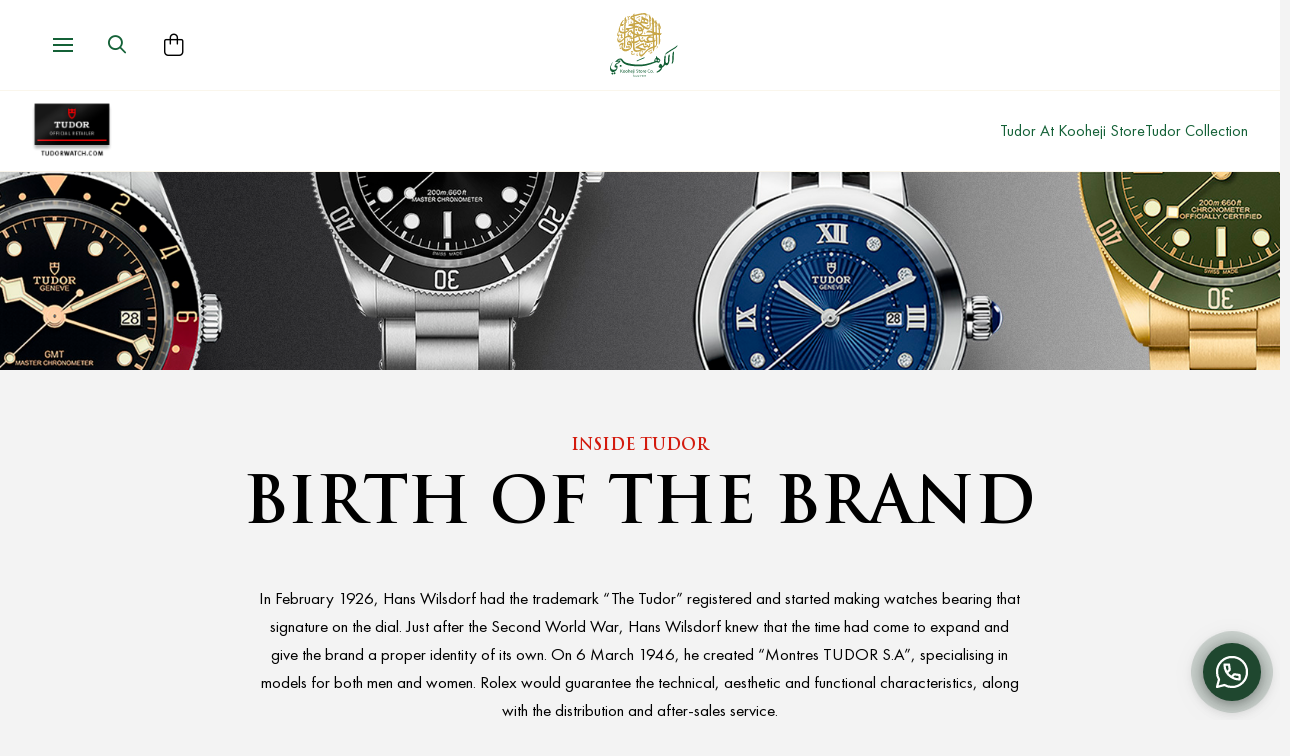

--- FILE ---
content_type: text/html; charset=UTF-8
request_url: https://www.koohejistore.com/tudor/
body_size: 20771
content:
<!DOCTYPE html>
<html class="no-js" lang="en-US">
<head>
<meta charset="UTF-8">
<meta name="viewport" content="width=device-width, initial-scale=1.0">
<link rel="pingback" href="https://www.koohejistore.com/xmlrpc.php">
<title>Tudor | Kooheji Store Co.</title>
<meta name='robots' content='max-image-preview:large' />
<link rel="alternate" hreflang="en" href="https://www.koohejistore.com/tudor/" />
<link rel="alternate" hreflang="x-default" href="https://www.koohejistore.com/tudor/" />
<link rel='dns-prefetch' href='//apps.bc-cdn.net' />
<link rel='dns-prefetch' href='//static.rolex.com' />
<link rel="alternate" type="application/rss+xml" title="Kooheji Store Co. &raquo; Feed" href="https://www.koohejistore.com/feed/" />
<link rel="alternate" type="application/rss+xml" title="Kooheji Store Co. &raquo; Comments Feed" href="https://www.koohejistore.com/comments/feed/" />
<link rel="alternate" title="oEmbed (JSON)" type="application/json+oembed" href="https://www.koohejistore.com/wp-json/oembed/1.0/embed?url=https%3A%2F%2Fwww.koohejistore.com%2Ftudor%2F" />
<link rel="alternate" title="oEmbed (XML)" type="text/xml+oembed" href="https://www.koohejistore.com/wp-json/oembed/1.0/embed?url=https%3A%2F%2Fwww.koohejistore.com%2Ftudor%2F&#038;format=xml" />
<style id='wp-img-auto-sizes-contain-inline-css' type='text/css'>
img:is([sizes=auto i],[sizes^="auto," i]){contain-intrinsic-size:3000px 1500px}
/*# sourceURL=wp-img-auto-sizes-contain-inline-css */
</style>
<style id='wp-emoji-styles-inline-css' type='text/css'>

	img.wp-smiley, img.emoji {
		display: inline !important;
		border: none !important;
		box-shadow: none !important;
		height: 1em !important;
		width: 1em !important;
		margin: 0 0.07em !important;
		vertical-align: -0.1em !important;
		background: none !important;
		padding: 0 !important;
	}
/*# sourceURL=wp-emoji-styles-inline-css */
</style>
<link rel='stylesheet' id='wp-block-library-css' href='https://www.koohejistore.com/wp-includes/css/dist/block-library/style.min.css?ver=6.9' type='text/css' media='all' />
<link rel='stylesheet' id='wc-blocks-style-css' href='https://www.koohejistore.com/wp-content/plugins/woocommerce/assets/client/blocks/wc-blocks.css?ver=wc-9.4.4' type='text/css' media='all' />
<style id='global-styles-inline-css' type='text/css'>
:root{--wp--preset--aspect-ratio--square: 1;--wp--preset--aspect-ratio--4-3: 4/3;--wp--preset--aspect-ratio--3-4: 3/4;--wp--preset--aspect-ratio--3-2: 3/2;--wp--preset--aspect-ratio--2-3: 2/3;--wp--preset--aspect-ratio--16-9: 16/9;--wp--preset--aspect-ratio--9-16: 9/16;--wp--preset--color--black: #000000;--wp--preset--color--cyan-bluish-gray: #abb8c3;--wp--preset--color--white: #ffffff;--wp--preset--color--pale-pink: #f78da7;--wp--preset--color--vivid-red: #cf2e2e;--wp--preset--color--luminous-vivid-orange: #ff6900;--wp--preset--color--luminous-vivid-amber: #fcb900;--wp--preset--color--light-green-cyan: #7bdcb5;--wp--preset--color--vivid-green-cyan: #00d084;--wp--preset--color--pale-cyan-blue: #8ed1fc;--wp--preset--color--vivid-cyan-blue: #0693e3;--wp--preset--color--vivid-purple: #9b51e0;--wp--preset--gradient--vivid-cyan-blue-to-vivid-purple: linear-gradient(135deg,rgb(6,147,227) 0%,rgb(155,81,224) 100%);--wp--preset--gradient--light-green-cyan-to-vivid-green-cyan: linear-gradient(135deg,rgb(122,220,180) 0%,rgb(0,208,130) 100%);--wp--preset--gradient--luminous-vivid-amber-to-luminous-vivid-orange: linear-gradient(135deg,rgb(252,185,0) 0%,rgb(255,105,0) 100%);--wp--preset--gradient--luminous-vivid-orange-to-vivid-red: linear-gradient(135deg,rgb(255,105,0) 0%,rgb(207,46,46) 100%);--wp--preset--gradient--very-light-gray-to-cyan-bluish-gray: linear-gradient(135deg,rgb(238,238,238) 0%,rgb(169,184,195) 100%);--wp--preset--gradient--cool-to-warm-spectrum: linear-gradient(135deg,rgb(74,234,220) 0%,rgb(151,120,209) 20%,rgb(207,42,186) 40%,rgb(238,44,130) 60%,rgb(251,105,98) 80%,rgb(254,248,76) 100%);--wp--preset--gradient--blush-light-purple: linear-gradient(135deg,rgb(255,206,236) 0%,rgb(152,150,240) 100%);--wp--preset--gradient--blush-bordeaux: linear-gradient(135deg,rgb(254,205,165) 0%,rgb(254,45,45) 50%,rgb(107,0,62) 100%);--wp--preset--gradient--luminous-dusk: linear-gradient(135deg,rgb(255,203,112) 0%,rgb(199,81,192) 50%,rgb(65,88,208) 100%);--wp--preset--gradient--pale-ocean: linear-gradient(135deg,rgb(255,245,203) 0%,rgb(182,227,212) 50%,rgb(51,167,181) 100%);--wp--preset--gradient--electric-grass: linear-gradient(135deg,rgb(202,248,128) 0%,rgb(113,206,126) 100%);--wp--preset--gradient--midnight: linear-gradient(135deg,rgb(2,3,129) 0%,rgb(40,116,252) 100%);--wp--preset--font-size--small: 13px;--wp--preset--font-size--medium: 20px;--wp--preset--font-size--large: 36px;--wp--preset--font-size--x-large: 42px;--wp--preset--font-family--inter: "Inter", sans-serif;--wp--preset--font-family--cardo: Cardo;--wp--preset--spacing--20: 0.44rem;--wp--preset--spacing--30: 0.67rem;--wp--preset--spacing--40: 1rem;--wp--preset--spacing--50: 1.5rem;--wp--preset--spacing--60: 2.25rem;--wp--preset--spacing--70: 3.38rem;--wp--preset--spacing--80: 5.06rem;--wp--preset--shadow--natural: 6px 6px 9px rgba(0, 0, 0, 0.2);--wp--preset--shadow--deep: 12px 12px 50px rgba(0, 0, 0, 0.4);--wp--preset--shadow--sharp: 6px 6px 0px rgba(0, 0, 0, 0.2);--wp--preset--shadow--outlined: 6px 6px 0px -3px rgb(255, 255, 255), 6px 6px rgb(0, 0, 0);--wp--preset--shadow--crisp: 6px 6px 0px rgb(0, 0, 0);}:where(.is-layout-flex){gap: 0.5em;}:where(.is-layout-grid){gap: 0.5em;}body .is-layout-flex{display: flex;}.is-layout-flex{flex-wrap: wrap;align-items: center;}.is-layout-flex > :is(*, div){margin: 0;}body .is-layout-grid{display: grid;}.is-layout-grid > :is(*, div){margin: 0;}:where(.wp-block-columns.is-layout-flex){gap: 2em;}:where(.wp-block-columns.is-layout-grid){gap: 2em;}:where(.wp-block-post-template.is-layout-flex){gap: 1.25em;}:where(.wp-block-post-template.is-layout-grid){gap: 1.25em;}.has-black-color{color: var(--wp--preset--color--black) !important;}.has-cyan-bluish-gray-color{color: var(--wp--preset--color--cyan-bluish-gray) !important;}.has-white-color{color: var(--wp--preset--color--white) !important;}.has-pale-pink-color{color: var(--wp--preset--color--pale-pink) !important;}.has-vivid-red-color{color: var(--wp--preset--color--vivid-red) !important;}.has-luminous-vivid-orange-color{color: var(--wp--preset--color--luminous-vivid-orange) !important;}.has-luminous-vivid-amber-color{color: var(--wp--preset--color--luminous-vivid-amber) !important;}.has-light-green-cyan-color{color: var(--wp--preset--color--light-green-cyan) !important;}.has-vivid-green-cyan-color{color: var(--wp--preset--color--vivid-green-cyan) !important;}.has-pale-cyan-blue-color{color: var(--wp--preset--color--pale-cyan-blue) !important;}.has-vivid-cyan-blue-color{color: var(--wp--preset--color--vivid-cyan-blue) !important;}.has-vivid-purple-color{color: var(--wp--preset--color--vivid-purple) !important;}.has-black-background-color{background-color: var(--wp--preset--color--black) !important;}.has-cyan-bluish-gray-background-color{background-color: var(--wp--preset--color--cyan-bluish-gray) !important;}.has-white-background-color{background-color: var(--wp--preset--color--white) !important;}.has-pale-pink-background-color{background-color: var(--wp--preset--color--pale-pink) !important;}.has-vivid-red-background-color{background-color: var(--wp--preset--color--vivid-red) !important;}.has-luminous-vivid-orange-background-color{background-color: var(--wp--preset--color--luminous-vivid-orange) !important;}.has-luminous-vivid-amber-background-color{background-color: var(--wp--preset--color--luminous-vivid-amber) !important;}.has-light-green-cyan-background-color{background-color: var(--wp--preset--color--light-green-cyan) !important;}.has-vivid-green-cyan-background-color{background-color: var(--wp--preset--color--vivid-green-cyan) !important;}.has-pale-cyan-blue-background-color{background-color: var(--wp--preset--color--pale-cyan-blue) !important;}.has-vivid-cyan-blue-background-color{background-color: var(--wp--preset--color--vivid-cyan-blue) !important;}.has-vivid-purple-background-color{background-color: var(--wp--preset--color--vivid-purple) !important;}.has-black-border-color{border-color: var(--wp--preset--color--black) !important;}.has-cyan-bluish-gray-border-color{border-color: var(--wp--preset--color--cyan-bluish-gray) !important;}.has-white-border-color{border-color: var(--wp--preset--color--white) !important;}.has-pale-pink-border-color{border-color: var(--wp--preset--color--pale-pink) !important;}.has-vivid-red-border-color{border-color: var(--wp--preset--color--vivid-red) !important;}.has-luminous-vivid-orange-border-color{border-color: var(--wp--preset--color--luminous-vivid-orange) !important;}.has-luminous-vivid-amber-border-color{border-color: var(--wp--preset--color--luminous-vivid-amber) !important;}.has-light-green-cyan-border-color{border-color: var(--wp--preset--color--light-green-cyan) !important;}.has-vivid-green-cyan-border-color{border-color: var(--wp--preset--color--vivid-green-cyan) !important;}.has-pale-cyan-blue-border-color{border-color: var(--wp--preset--color--pale-cyan-blue) !important;}.has-vivid-cyan-blue-border-color{border-color: var(--wp--preset--color--vivid-cyan-blue) !important;}.has-vivid-purple-border-color{border-color: var(--wp--preset--color--vivid-purple) !important;}.has-vivid-cyan-blue-to-vivid-purple-gradient-background{background: var(--wp--preset--gradient--vivid-cyan-blue-to-vivid-purple) !important;}.has-light-green-cyan-to-vivid-green-cyan-gradient-background{background: var(--wp--preset--gradient--light-green-cyan-to-vivid-green-cyan) !important;}.has-luminous-vivid-amber-to-luminous-vivid-orange-gradient-background{background: var(--wp--preset--gradient--luminous-vivid-amber-to-luminous-vivid-orange) !important;}.has-luminous-vivid-orange-to-vivid-red-gradient-background{background: var(--wp--preset--gradient--luminous-vivid-orange-to-vivid-red) !important;}.has-very-light-gray-to-cyan-bluish-gray-gradient-background{background: var(--wp--preset--gradient--very-light-gray-to-cyan-bluish-gray) !important;}.has-cool-to-warm-spectrum-gradient-background{background: var(--wp--preset--gradient--cool-to-warm-spectrum) !important;}.has-blush-light-purple-gradient-background{background: var(--wp--preset--gradient--blush-light-purple) !important;}.has-blush-bordeaux-gradient-background{background: var(--wp--preset--gradient--blush-bordeaux) !important;}.has-luminous-dusk-gradient-background{background: var(--wp--preset--gradient--luminous-dusk) !important;}.has-pale-ocean-gradient-background{background: var(--wp--preset--gradient--pale-ocean) !important;}.has-electric-grass-gradient-background{background: var(--wp--preset--gradient--electric-grass) !important;}.has-midnight-gradient-background{background: var(--wp--preset--gradient--midnight) !important;}.has-small-font-size{font-size: var(--wp--preset--font-size--small) !important;}.has-medium-font-size{font-size: var(--wp--preset--font-size--medium) !important;}.has-large-font-size{font-size: var(--wp--preset--font-size--large) !important;}.has-x-large-font-size{font-size: var(--wp--preset--font-size--x-large) !important;}
/*# sourceURL=global-styles-inline-css */
</style>

<style id='classic-theme-styles-inline-css' type='text/css'>
/*! This file is auto-generated */
.wp-block-button__link{color:#fff;background-color:#32373c;border-radius:9999px;box-shadow:none;text-decoration:none;padding:calc(.667em + 2px) calc(1.333em + 2px);font-size:1.125em}.wp-block-file__button{background:#32373c;color:#fff;text-decoration:none}
/*# sourceURL=/wp-includes/css/classic-themes.min.css */
</style>
<link rel='stylesheet' id='wpml-blocks-css' href='https://www.koohejistore.com/wp-content/plugins/sitepress-multilingual-cms/dist/css/blocks/styles.css?ver=4.6.13' type='text/css' media='all' />
<link rel='stylesheet' id='wcml-horizontal-list-0-css' href='//www.koohejistore.com/wp-content/plugins/woocommerce-multilingual/templates/currency-switchers/legacy-list-horizontal/style.css?ver=5.3.8' type='text/css' media='all' />
<style id='wcml-horizontal-list-0-inline-css' type='text/css'>
.footer-1.wcml-horizontal-list, .footer-1.wcml-horizontal-list li, .footer-1.wcml-horizontal-list li li{border-color:#cdcdcd ;}.footer-1.wcml-horizontal-list li>a {color:#444444;background-color:#ffffff;}.footer-1.wcml-horizontal-list li:hover>a, .footer-1.wcml-horizontal-list li:focus>a {color:#000000;background-color:#eeeeee;}.footer-1.wcml-horizontal-list .wcml-cs-active-currency>a {color:#444444;background-color:#81d742;}.footer-1.wcml-horizontal-list .wcml-cs-active-currency:hover>a, .footer-1.wcml-horizontal-list .wcml-cs-active-currency:focus>a {color:#000000;background-color:#eeeeee;}
/*# sourceURL=wcml-horizontal-list-0-inline-css */
</style>
<link rel='stylesheet' id='woocommerce-smallscreen-css' href='https://www.koohejistore.com/wp-content/plugins/woocommerce/assets/css/woocommerce-smallscreen.css?ver=9.4.4' type='text/css' media='only screen and (max-width: 768px)' />
<style id='woocommerce-inline-inline-css' type='text/css'>
.woocommerce form .form-row .required { visibility: visible; }
/*# sourceURL=woocommerce-inline-inline-css */
</style>
<link rel='stylesheet' id='ottu-universal-payments-css' href='https://www.koohejistore.com/wp-content/plugins/ottu-universal-payments/public/css/ottu-universal-payments-public.css?ver=1.1.3' type='text/css' media='all' />
<link rel='stylesheet' id='x-stack-css' href='https://www.koohejistore.com/wp-content/themes/pro/framework/dist/css/site/stacks/integrity-light.css?ver=6.5.10' type='text/css' media='all' />
<link rel='stylesheet' id='x-woocommerce-css' href='https://www.koohejistore.com/wp-content/themes/pro/framework/dist/css/site/woocommerce/integrity-light.css?ver=6.5.10' type='text/css' media='all' />
<link rel='stylesheet' id='x-child-css' href='https://www.koohejistore.com/wp-content/themes/pro-child/style.css?ver=6.5.10' type='text/css' media='all' />
<link rel='stylesheet' id='pwb-styles-frontend-css' href='https://www.koohejistore.com/wp-content/plugins/perfect-woocommerce-brands/build/frontend/css/style.css?ver=3.4.4' type='text/css' media='all' />
<style id='cs-inline-css' type='text/css'>
@media (min-width:1200px){.x-hide-xl{display:none !important;}}@media (min-width:979px) and (max-width:1199px){.x-hide-lg{display:none !important;}}@media (min-width:767px) and (max-width:978px){.x-hide-md{display:none !important;}}@media (min-width:480px) and (max-width:766px){.x-hide-sm{display:none !important;}}@media (max-width:479px){.x-hide-xs{display:none !important;}} a,h1 a:hover,h2 a:hover,h3 a:hover,h4 a:hover,h5 a:hover,h6 a:hover,.x-breadcrumb-wrap a:hover,.widget ul li a:hover,.widget ol li a:hover,.widget.widget_text ul li a,.widget.widget_text ol li a,.widget_nav_menu .current-menu-item > a,.x-accordion-heading .x-accordion-toggle:hover,.x-comment-author a:hover,.x-comment-time:hover,.x-recent-posts a:hover .h-recent-posts{color:rgb(20,97,55);}a:hover,.widget.widget_text ul li a:hover,.widget.widget_text ol li a:hover,.x-twitter-widget ul li a:hover{color:rgb(15,46,32);}.woocommerce .price > .amount,.woocommerce .price > ins > .amount,.woocommerce .star-rating:before,.woocommerce .star-rating span:before,.woocommerce li.product .entry-header h3 a:hover{color:rgb(20,97,55);}.rev_slider_wrapper,a.x-img-thumbnail:hover,.x-slider-container.below,.page-template-template-blank-3-php .x-slider-container.above,.page-template-template-blank-6-php .x-slider-container.above{border-color:rgb(20,97,55);}.entry-thumb:before,.x-pagination span.current,.woocommerce-pagination span[aria-current],.flex-direction-nav a,.flex-control-nav a:hover,.flex-control-nav a.flex-active,.mejs-time-current,.x-dropcap,.x-skill-bar .bar,.x-pricing-column.featured h2,.h-comments-title small,.x-entry-share .x-share:hover,.x-highlight,.x-recent-posts .x-recent-posts-img:after{background-color:rgb(20,97,55);}.woocommerce .onsale,.widget_price_filter .ui-slider .ui-slider-range{background-color:rgb(20,97,55);}.x-nav-tabs > .active > a,.x-nav-tabs > .active > a:hover{box-shadow:inset 0 3px 0 0 rgb(20,97,55);}.x-main{width:calc(72% - 2.463055%);}.x-sidebar{width:calc(100% - 2.463055% - 72%);}.x-comment-author,.x-comment-time,.comment-form-author label,.comment-form-email label,.comment-form-url label,.comment-form-rating label,.comment-form-comment label,.widget_calendar #wp-calendar caption,.widget.widget_rss li .rsswidget{font-family:"trajan-pro",sans-serif;font-weight:700;}.p-landmark-sub,.p-meta,input,button,select,textarea{font-family:"futura-cyrillic",sans-serif;}.widget ul li a,.widget ol li a,.x-comment-time{color:rgb(122,122,122);}.woocommerce .price > .from,.woocommerce .price > del,.woocommerce p.stars span a:after{color:rgb(122,122,122);}.widget_text ol li a,.widget_text ul li a{color:rgb(20,97,55);}.widget_text ol li a:hover,.widget_text ul li a:hover{color:rgb(15,46,32);}.comment-form-author label,.comment-form-email label,.comment-form-url label,.comment-form-rating label,.comment-form-comment label,.widget_calendar #wp-calendar th,.p-landmark-sub strong,.widget_tag_cloud .tagcloud a:hover,.widget_tag_cloud .tagcloud a:active,.entry-footer a:hover,.entry-footer a:active,.x-breadcrumbs .current,.x-comment-author,.x-comment-author a{color:#272727;}.widget_calendar #wp-calendar th{border-color:#272727;}.h-feature-headline span i{background-color:#272727;}@media (max-width:978.98px){}html{font-size:16px;}@media (min-width:479px){html{font-size:16px;}}@media (min-width:766px){html{font-size:16px;}}@media (min-width:978px){html{font-size:16px;}}@media (min-width:1199px){html{font-size:16px;}}body{font-style:normal;font-weight:400;color:rgb(122,122,122);background-color:#f3f3f3;}.w-b{font-weight:400 !important;}h1,h2,h3,h4,h5,h6,.h1,.h2,.h3,.h4,.h5,.h6{font-family:"trajan-pro",sans-serif;font-style:normal;font-weight:700;}h1,.h1{letter-spacing:-0.035em;}h2,.h2{letter-spacing:-0.035em;}h3,.h3{letter-spacing:-0.035em;}h4,.h4{letter-spacing:-0.035em;}h5,.h5{letter-spacing:-0.035em;}h6,.h6{letter-spacing:-0.035em;}.w-h{font-weight:700 !important;}.x-container.width{width:88%;}.x-container.max{max-width:1200px;}.x-bar-content.x-container.width{flex-basis:88%;}.x-main.full{float:none;clear:both;display:block;width:auto;}@media (max-width:978.98px){.x-main.full,.x-main.left,.x-main.right,.x-sidebar.left,.x-sidebar.right{float:none;display:block;width:auto !important;}}.entry-header,.entry-content{font-size:1rem;}body,input,button,select,textarea{font-family:"futura-cyrillic",sans-serif;}h1,h2,h3,h4,h5,h6,.h1,.h2,.h3,.h4,.h5,.h6,h1 a,h2 a,h3 a,h4 a,h5 a,h6 a,.h1 a,.h2 a,.h3 a,.h4 a,.h5 a,.h6 a,blockquote{color:#272727;}.cfc-h-tx{color:#272727 !important;}.cfc-h-bd{border-color:#272727 !important;}.cfc-h-bg{background-color:#272727 !important;}.cfc-b-tx{color:rgb(122,122,122) !important;}.cfc-b-bd{border-color:rgb(122,122,122) !important;}.cfc-b-bg{background-color:rgb(122,122,122) !important;}.x-btn,.button,[type="submit"]{color:#ffffff;border-color:rgb(15,46,32);background-color:rgb(20,97,55);text-shadow:0 0.075em 0.075em rgba(0,0,0,0.5);border-radius:0.25em;}.x-btn:hover,.button:hover,[type="submit"]:hover{color:#ffffff;border-color:rgb(15,46,32);background-color:rgb(15,46,32);text-shadow:0 0.075em 0.075em rgba(0,0,0,0.5);}.x-btn.x-btn-real,.x-btn.x-btn-real:hover{margin-bottom:0.25em;text-shadow:0 0.075em 0.075em rgba(0,0,0,0.65);}.x-btn.x-btn-real{box-shadow:0 0.25em 0 0 transparent,0 4px 9px rgba(0,0,0,0.75);}.x-btn.x-btn-real:hover{box-shadow:0 0.25em 0 0,0 4px 9px rgba(0,0,0,0.75);}.x-btn.x-btn-flat,.x-btn.x-btn-flat:hover{margin-bottom:0;text-shadow:0 0.075em 0.075em rgba(0,0,0,0.65);box-shadow:none;}.x-btn.x-btn-transparent,.x-btn.x-btn-transparent:hover{margin-bottom:0;border-width:3px;text-shadow:none;text-transform:uppercase;background-color:transparent;box-shadow:none;}.x-cart-notification-icon.loading{color:#545454;}.x-cart-notification:before{background-color:#000000;}.x-cart-notification-icon.added{color:#ffffff;}.x-cart-notification.added:before{background-color:#46a546;}.woocommerce-MyAccount-navigation-link a{color:rgb(122,122,122);}.woocommerce-MyAccount-navigation-link a:hover,.woocommerce-MyAccount-navigation-link.is-active a{color:#272727;}.cart_item .product-remove a{color:rgb(122,122,122);}.cart_item .product-remove a:hover{color:#272727;}.cart_item .product-name a{color:#272727;}.cart_item .product-name a:hover{color:rgb(20,97,55);}.woocommerce p.stars span a{background-color:rgb(20,97,55);}.bg .mejs-container,.x-video .mejs-container{position:unset !important;} @font-face{font-family:'FontAwesomePro';font-style:normal;font-weight:900;font-display:block;src:url('https://www.koohejistore.com/wp-content/themes/pro/cornerstone/assets/fonts/fa-solid-900.woff2?ver=6.5.2') format('woff2'),url('https://www.koohejistore.com/wp-content/themes/pro/cornerstone/assets/fonts/fa-solid-900.ttf?ver=6.5.2') format('truetype');}[data-x-fa-pro-icon]{font-family:"FontAwesomePro" !important;}[data-x-fa-pro-icon]:before{content:attr(data-x-fa-pro-icon);}[data-x-icon],[data-x-icon-o],[data-x-icon-l],[data-x-icon-s],[data-x-icon-b],[data-x-icon-sr],[data-x-icon-ss],[data-x-icon-sl],[data-x-fa-pro-icon],[class*="cs-fa-"]{display:inline-flex;font-style:normal;font-weight:400;text-decoration:inherit;text-rendering:auto;-webkit-font-smoothing:antialiased;-moz-osx-font-smoothing:grayscale;}[data-x-icon].left,[data-x-icon-o].left,[data-x-icon-l].left,[data-x-icon-s].left,[data-x-icon-b].left,[data-x-icon-sr].left,[data-x-icon-ss].left,[data-x-icon-sl].left,[data-x-fa-pro-icon].left,[class*="cs-fa-"].left{margin-right:0.5em;}[data-x-icon].right,[data-x-icon-o].right,[data-x-icon-l].right,[data-x-icon-s].right,[data-x-icon-b].right,[data-x-icon-sr].right,[data-x-icon-ss].right,[data-x-icon-sl].right,[data-x-fa-pro-icon].right,[class*="cs-fa-"].right{margin-left:0.5em;}[data-x-icon]:before,[data-x-icon-o]:before,[data-x-icon-l]:before,[data-x-icon-s]:before,[data-x-icon-b]:before,[data-x-icon-sr]:before,[data-x-icon-ss]:before,[data-x-icon-sl]:before,[data-x-fa-pro-icon]:before,[class*="cs-fa-"]:before{line-height:1;}@font-face{font-family:'FontAwesome';font-style:normal;font-weight:900;font-display:block;src:url('https://www.koohejistore.com/wp-content/themes/pro/cornerstone/assets/fonts/fa-solid-900.woff2?ver=6.5.2') format('woff2'),url('https://www.koohejistore.com/wp-content/themes/pro/cornerstone/assets/fonts/fa-solid-900.ttf?ver=6.5.2') format('truetype');}[data-x-icon],[data-x-icon-s],[data-x-icon][class*="cs-fa-"]{font-family:"FontAwesome" !important;font-weight:900;}[data-x-icon]:before,[data-x-icon][class*="cs-fa-"]:before{content:attr(data-x-icon);}[data-x-icon-s]:before{content:attr(data-x-icon-s);}@font-face{font-family:'FontAwesomeRegular';font-style:normal;font-weight:400;font-display:block;src:url('https://www.koohejistore.com/wp-content/themes/pro/cornerstone/assets/fonts/fa-regular-400.woff2?ver=6.5.2') format('woff2'),url('https://www.koohejistore.com/wp-content/themes/pro/cornerstone/assets/fonts/fa-regular-400.ttf?ver=6.5.2') format('truetype');}@font-face{font-family:'FontAwesomePro';font-style:normal;font-weight:400;font-display:block;src:url('https://www.koohejistore.com/wp-content/themes/pro/cornerstone/assets/fonts/fa-regular-400.woff2?ver=6.5.2') format('woff2'),url('https://www.koohejistore.com/wp-content/themes/pro/cornerstone/assets/fonts/fa-regular-400.ttf?ver=6.5.2') format('truetype');}[data-x-icon-o]{font-family:"FontAwesomeRegular" !important;}[data-x-icon-o]:before{content:attr(data-x-icon-o);}@font-face{font-family:'FontAwesomeLight';font-style:normal;font-weight:300;font-display:block;src:url('https://www.koohejistore.com/wp-content/themes/pro/cornerstone/assets/fonts/fa-light-300.woff2?ver=6.5.2') format('woff2'),url('https://www.koohejistore.com/wp-content/themes/pro/cornerstone/assets/fonts/fa-light-300.ttf?ver=6.5.2') format('truetype');}@font-face{font-family:'FontAwesomePro';font-style:normal;font-weight:300;font-display:block;src:url('https://www.koohejistore.com/wp-content/themes/pro/cornerstone/assets/fonts/fa-light-300.woff2?ver=6.5.2') format('woff2'),url('https://www.koohejistore.com/wp-content/themes/pro/cornerstone/assets/fonts/fa-light-300.ttf?ver=6.5.2') format('truetype');}[data-x-icon-l]{font-family:"FontAwesomeLight" !important;font-weight:300;}[data-x-icon-l]:before{content:attr(data-x-icon-l);}@font-face{font-family:'FontAwesomeBrands';font-style:normal;font-weight:normal;font-display:block;src:url('https://www.koohejistore.com/wp-content/themes/pro/cornerstone/assets/fonts/fa-brands-400.woff2?ver=6.5.2') format('woff2'),url('https://www.koohejistore.com/wp-content/themes/pro/cornerstone/assets/fonts/fa-brands-400.ttf?ver=6.5.2') format('truetype');}[data-x-icon-b]{font-family:"FontAwesomeBrands" !important;}[data-x-icon-b]:before{content:attr(data-x-icon-b);}.woocommerce .button.product_type_simple:before,.woocommerce .button.product_type_variable:before,.woocommerce .button.single_add_to_cart_button:before{font-family:"FontAwesome" !important;font-weight:900;}.widget.widget_rss li .rsswidget:before{content:"\f35d";padding-right:0.4em;font-family:"FontAwesome";} .m3f-0.x-bar{height:5em;border-top-width:0;border-right-width:0;border-bottom-width:0;border-left-width:0;font-size:18px;background-color:rgb(255,255,255);z-index:9999;}.m3f-0 .x-bar-content{display:flex;flex-direction:row;justify-content:space-between;align-items:center;height:5em;}.m3f-0.x-bar-outer-spacers:after,.m3f-0.x-bar-outer-spacers:before{flex-basis:2em;width:2em!important;height:2em;}.m3f-0.x-bar-space{font-size:18px;height:5em;}.m3f-1.x-bar-container{display:flex;flex-direction:row;align-items:center;flex-grow:0;flex-shrink:1;flex-basis:auto;min-width:25%;max-width:33%;border-top-width:0;border-right-width:0;border-bottom-width:0;border-left-width:0;font-size:1em;}.m3f-2.x-bar-container{justify-content:flex-start;}.m3f-3.x-bar-container{z-index:1;}.m3f-4.x-bar-container{justify-content:center;z-index:auto;}.m3f-5.x-bar-container{justify-content:flex-end;}.m3f-6{flex-grow:0;flex-basis:auto;border-top-width:0;border-right-width:0;border-bottom-width:0;border-left-width:0;font-size:1em;}.m3f-7{flex-shrink:1;}.m3f-8{display:flex;flex-direction:column;justify-content:center;align-items:center;flex-wrap:wrap;align-content:center;flex-shrink:0;width:100%;}.m3f-9.x-anchor {width:3em;height:3em;border-top-left-radius:100em;border-top-right-radius:100em;border-bottom-right-radius:100em;border-bottom-left-radius:100em;}.m3f-9.x-anchor:hover .x-toggle,.m3f-9.x-anchor[class*="active"] .x-toggle,[data-x-effect-provider*="colors"]:hover .m3f-9.x-anchor .x-toggle {color:rgba(0,0,0,0.5);}.m3f-9.x-anchor .x-toggle-burger {width:10em;margin-top:3em;margin-right:0;margin-bottom:3em;margin-left:0;font-size:2px;}.m3f-9.x-anchor .x-toggle-burger-bun-t {transform:translate3d(0,calc(3em * -1),0);}.m3f-9.x-anchor .x-toggle-burger-bun-b {transform:translate3d(0,3em,0);}.m3f-a.x-anchor .x-graphic {margin-top:5px;margin-right:5px;margin-bottom:5px;margin-left:5px;}.m3f-a.x-anchor .x-graphic-icon {width:auto;border-top-width:0;border-right-width:0;border-bottom-width:0;border-left-width:0;}.m3f-a.x-anchor:hover .x-graphic-icon,.m3f-a.x-anchor[class*="active"] .x-graphic-icon,[data-x-effect-provider*="colors"]:hover .m3f-a.x-anchor .x-graphic-icon {color:rgba(0,0,0,0.5);}.m3f-b.x-anchor {border-top-width:0;border-right-width:0;border-bottom-width:0;border-left-width:0;font-size:1em;}.m3f-b.x-anchor .x-anchor-content {display:flex;flex-direction:row;justify-content:center;align-items:center;}.m3f-d.x-anchor .x-graphic-icon {font-size:1.25em;color:rgba(0,0,0,1);}.m3f-e.x-anchor .x-toggle {color:rgb(20,97,55);}.m3f-f.x-anchor {margin-top:2px;margin-right:0px;margin-bottom:2px;margin-left:0px;background-color:transparent;}.m3f-f.x-anchor .x-anchor-content {padding-top:1em;padding-bottom:1em;}.m3f-f.x-anchor .x-anchor-sub-indicator {color:rgb(20,97,55);}.m3f-f.x-anchor:hover .x-anchor-sub-indicator,.m3f-f.x-anchor[class*="active"] .x-anchor-sub-indicator,[data-x-effect-provider*="colors"]:hover .m3f-f.x-anchor .x-anchor-sub-indicator {color:rgb(199,165,72);}.m3f-f > .is-primary {width:10%;height:2px;transform-origin:0% 50%;}.m3f-g.x-anchor .x-anchor-content {padding-right:1.25em;padding-left:1.25em;}.m3f-g.x-anchor .x-anchor-text {margin-top:5px;margin-right:auto;margin-bottom:5px;margin-left:5px;}.m3f-g.x-anchor .x-anchor-text-primary {font-family:"futura-cyrillic",sans-serif;font-size:1.21428571rem;font-style:normal;font-weight:400;line-height:1;text-transform:uppercase;color:rgb(255,255,255);}.m3f-g.x-anchor:hover .x-anchor-text-primary,.m3f-g.x-anchor[class*="active"] .x-anchor-text-primary,[data-x-effect-provider*="colors"]:hover .m3f-g.x-anchor .x-anchor-text-primary {color:rgb(199,165,72);}.m3f-g.x-anchor .x-anchor-sub-indicator {margin-top:5px;margin-right:5px;margin-bottom:5px;margin-left:5px;font-size:1em;}.m3f-g > .is-primary {color:rgb(20,97,55);}.m3f-h.x-anchor {margin-top:1rem;margin-right:1rem;margin-bottom:1rem;margin-left:1rem;}.m3f-h.x-anchor .x-anchor-content {padding-top:0.75em;padding-bottom:0.75em;}.m3f-h.x-anchor .x-anchor-sub-indicator {color:rgba(0,0,0,0.5);}.m3f-h.x-anchor:hover .x-anchor-sub-indicator,.m3f-h.x-anchor[class*="active"] .x-anchor-sub-indicator,[data-x-effect-provider*="colors"]:hover .m3f-h.x-anchor .x-anchor-sub-indicator {color:rgb(0,0,0);}.m3f-h > .is-primary {width:4px;height:100%;transform-origin:50% 50%;}.m3f-i.x-anchor .x-graphic-icon {font-size:1em;color:rgb(20,97,55);}.m3f-i.x-anchor .x-toggle {color:rgba(0,0,0,1);}.m3f-j.x-anchor {border-top-left-radius:0.35em;border-top-right-radius:0.35em;border-bottom-right-radius:0.35em;border-bottom-left-radius:0.35em;}.m3f-j.x-anchor .x-anchor-content {padding-top:0.575em;padding-right:0.85em;padding-bottom:0.575em;padding-left:0.85em;}.m3f-k{font-size:16px;transition-duration:500ms;}.m3f-k .x-off-canvas-bg{background-color:rgba(0,0,0,0.2);transition-duration:500ms;transition-timing-function:cubic-bezier(0.400,0.000,0.200,1.000);}.m3f-k .x-off-canvas-close{width:calc(1em * 2);height:calc(1em * 2);font-size:1em;color:rgb(255,255,255);transition-duration:0.3s,500ms,500ms;transition-timing-function:ease-in-out,cubic-bezier(0.400,0.000,0.200,1.000),cubic-bezier(0.400,0.000,0.200,1.000);}.m3f-k .x-off-canvas-content{display:flex;flex-direction:column;justify-content:flex-start;align-items:flex-start;width:100%;max-width:24em;padding-top:calc(1em * 2);padding-right:calc(1em * 2);padding-bottom:calc(1em * 2);padding-left:calc(1em * 2);border-top-width:0;border-right-width:0;border-bottom-width:0;border-left-width:0;background-color:rgb(0,0,0);box-shadow:0em 0em 2em 0em rgba(0,0,0,0.25);transition-duration:500ms;transition-timing-function:cubic-bezier(0.400,0.000,0.200,1.000);}.m3f-l{font-size:1em;}.m3f-l [data-x-toggle-collapse]{transition-duration:300ms;transition-timing-function:cubic-bezier(0.400,0.000,0.200,1.000);}.m3f-m{padding-top:2em;padding-right:0;padding-bottom:0;padding-left:0;font-size:1em;}.m3f-n{transition-duration:500ms,0s;transition-timing-function:cubic-bezier(0.400,0.000,0.200,1.000);}.m3f-n .x-modal-content-scroll-area{font-size:16px;padding-top:0;padding-right:calc(1em * 2);padding-bottom:0;padding-left:calc(1em * 2);}.m3f-n:not(.x-active){transition-delay:0s,500ms;}.m3f-n .x-modal-bg{background-color:rgba(0,0,0,0.88);}.m3f-n .x-modal-close{width:calc(1em * 2);height:calc(1em * 2);font-size:1em;color:rgba(255,255,255,0.5);}.m3f-n .x-modal-close:focus,.m3f-n .x-modal-close:hover{color:rgba(255,255,255,1);}.m3f-n .x-modal-content{border-top-width:0;border-right-width:0;border-bottom-width:0;border-left-width:0;transition-duration:500ms;transition-timing-function:cubic-bezier(0.400,0.000,0.200,1.000);}.m3f-o{width:100%;max-width:21em;height:auto;margin-top:0em;margin-right:auto;margin-bottom:0em;margin-left:auto;border-top-width:0;border-right-width:0;border-bottom-width:0;border-left-width:0;border-top-left-radius:100em;border-top-right-radius:100em;border-bottom-right-radius:100em;border-bottom-left-radius:100em;font-size:calc(10px + 4vmin);background-color:rgb(255,255,255);box-shadow:0em 0.15em 0.5em 0em rgba(0,0,0,0.15);}.m3f-o.x-search-focused{border-top-left-radius:100em;border-top-right-radius:100em;border-bottom-right-radius:100em;border-bottom-left-radius:100em;}.m3f-o .x-search-input{order:2;margin-top:0px;margin-right:0px;margin-bottom:0px;margin-left:0px;font-family:inherit;font-size:1em;font-style:normal;font-weight:inherit;line-height:1.3;color:rgba(0,0,0,0.5);}.m3f-o.x-search-has-content .x-search-input{color:rgba(0,0,0,1);}.m3f-o .x-search-btn-submit{order:1;width:1em;height:1em;margin-top:1em;margin-right:0.64em;margin-bottom:1em;margin-left:1em;border-top-width:0;border-right-width:0;border-bottom-width:0;border-left-width:0;font-size:1em;color:rgba(0,0,0,1);}.m3f-o .x-search-btn-clear{order:3;width:1em;height:1em;margin-top:1em;margin-right:1em;margin-bottom:1em;margin-left:0.64em;border-top-width:0;border-right-width:0;border-bottom-width:0;border-left-width:0;color:rgba(0,0,0,0.5);font-size:1em;}.m3f-o .x-search-btn-clear:focus,.m3f-o .x-search-btn-clear:hover{color:rgb(0,0,0);}.m3f-p.x-image{display:block;font-size:1em;max-width:75px;border-top-width:0;border-right-width:0;border-bottom-width:0;border-left-width:0;background-color:transparent;}.m3f-p.x-image,.m3f-p.x-image img{height:100%;}@media screen and (max-width:978px){.m3f-k .x-off-canvas-content{max-width:20em;}}@media screen and (max-width:766px){.m3f-0.x-bar-outer-spacers:after,.m3f-0.x-bar-outer-spacers:before{flex-basis:1em;width:1em!important;height:1em;}}.e123-e1{transition:background-color 300ms,box-shadow 300ms;}.e123-e1.x-bar-fixed{background-color:white;box-shadow:0em 2px 5px 3px rgba(0,0,0,0.2);} .mev-0.x-bar{height:auto;background-color:rgb(255,255,255);z-index:9999;}.mev-0 .x-bar-content{display:flex;flex-direction:row;flex-grow:0;flex-shrink:1;flex-basis:100%;height:auto;}.mev-1.x-bar{padding-top:2rem;padding-right:0em;padding-bottom:2rem;padding-left:0em;border-top-width:1px;border-right-width:0px;border-bottom-width:0px;border-left-width:0px;border-top-style:solid;border-right-style:none;border-bottom-style:none;border-left-style:none;border-top-color:rgba(202,168,71,0.25);border-right-color:transparent;border-bottom-color:transparent;border-left-color:transparent;font-size:1rem;}.mev-1 .x-bar-content{justify-content:space-between;align-items:stretch;row-gap:2rem;column-gap:2rem;flex-wrap:wrap;align-content:stretch;max-width:1200px;}.mev-1.x-bar-outer-spacers:after,.mev-1.x-bar-outer-spacers:before{flex-basis:2rem;width:2rem!important;height:2rem;}.mev-1.x-bar-space{font-size:1rem;}.mev-2.x-bar{padding-top:5px;padding-right:5px;padding-bottom:5px;padding-left:5px;border-top-width:0;border-right-width:0;border-bottom-width:0;border-left-width:0;font-size:1em;}.mev-2 .x-bar-content{justify-content:center;align-items:center;}.mev-2.x-bar-outer-spacers:after,.mev-2.x-bar-outer-spacers:before{flex-basis:20px;width:20px!important;height:20px;}.mev-2.x-bar-space{font-size:1em;}.mev-3.x-bar-container{display:flex;border-top-width:0;border-right-width:0;border-bottom-width:0;border-left-width:0;font-size:1em;}.mev-4.x-bar-container{flex-direction:column;flex-grow:1;padding-top:1rem;padding-right:0rem;padding-bottom:1rem;padding-left:0rem;z-index:1;}.mev-5.x-bar-container{justify-content:center;flex-shrink:1;}.mev-6.x-bar-container{align-items:flex-start;}.mev-7.x-bar-container{flex-basis:160px;}.mev-9.x-bar-container{justify-content:flex-start;flex-shrink:0;}.mev-a.x-bar-container{flex-basis:auto;}.mev-c.x-bar-container{align-items:center;}.mev-e.x-bar-container{flex-direction:row;flex-wrap:wrap;align-content:center;flex-grow:0;z-index:auto;}.mev-f.x-image{display:block;font-size:1em;max-width:100px;border-top-width:0;border-right-width:0;border-bottom-width:0;border-left-width:0;background-color:transparent;}.mev-f.x-image img{object-fit:contain;}.mev-f.x-image,.mev-f.x-image img{max-height:100px;}.mev-g.x-text{border-top-width:0;border-right-width:0;border-bottom-width:0;border-left-width:0;font-size:1em;}.mev-g.x-text .x-text-content-text-primary{font-family:"trajan-pro",sans-serif;font-size:1em;font-style:normal;font-weight:400;line-height:1.4;letter-spacing:0em;text-transform:uppercase;color:rgba(0,0,0,1);}.mev-h{padding-top:1rem;padding-right:0;padding-bottom:0;padding-left:0;font-size:1em;}.mev-i{margin-top:-0.4rem;margin-right:0rem;margin-bottom:-0.4rem;margin-left:0rem;font-size:1rem;display:flex;flex-direction:column;justify-content:flex-start;align-items:stretch;row-gap:10px;column-gap:10px;align-self:stretch;flex-grow:0;flex-shrink:0;flex-basis:auto;}.mev-i > li,.mev-i > li > a{flex-grow:0;flex-shrink:1;flex-basis:auto;}.mev-j .x-dropdown {width:14em;font-size:16px;border-top-width:0;border-right-width:0;border-bottom-width:0;border-left-width:0;background-color:#ffffff;box-shadow:0em 0.15em 2em 0em rgba(0,0,0,0.15);transition-duration:500ms,500ms,0s;transition-timing-function:cubic-bezier(0.400,0.000,0.200,1.000);}.mev-j .x-dropdown:not(.x-active) {transition-delay:0s,0s,500ms;}.mev-k.x-anchor {font-size:1em;}.mev-k.x-anchor .x-anchor-sub-indicator {margin-top:5px;margin-right:5px;margin-bottom:5px;margin-left:5px;font-size:1em;color:rgba(0,0,0,1);}.mev-k.x-anchor:hover .x-anchor-sub-indicator,.mev-k.x-anchor[class*="active"] .x-anchor-sub-indicator,[data-x-effect-provider*="colors"]:hover .mev-k.x-anchor .x-anchor-sub-indicator {color:rgba(0,0,0,0.5);}.mev-l.x-anchor {border-top-width:0;border-right-width:0;border-bottom-width:0;border-left-width:0;background-color:transparent;}.mev-l.x-anchor .x-anchor-content {display:flex;flex-direction:row;align-items:center;}.mev-l.x-anchor .x-anchor-text-primary {font-style:normal;line-height:1;}.mev-m.x-anchor .x-anchor-content {justify-content:flex-start;}.mev-m.x-anchor .x-anchor-text-primary {font-family:"futura-cyrillic",sans-serif;font-size:1rem;}.mev-n.x-anchor .x-anchor-content {padding-top:0.4rem;padding-right:0rem;padding-bottom:0.4rem;padding-left:0rem;}.mev-n.x-anchor .x-anchor-text-primary {font-weight:400;color:#222222;}.mev-n.x-anchor:hover .x-anchor-text-primary,.mev-n.x-anchor[class*="active"] .x-anchor-text-primary,[data-x-effect-provider*="colors"]:hover .mev-n.x-anchor .x-anchor-text-primary {color:#999999;}.mev-o.x-anchor .x-anchor-content {justify-content:center;padding-top:0.75em;padding-right:0.75em;padding-bottom:0.75em;padding-left:0.75em;}.mev-o.x-anchor .x-anchor-text {margin-right:auto;}.mev-o.x-anchor .x-anchor-text-primary {font-family:inherit;font-size:1em;font-weight:400;}.mev-p.x-anchor .x-anchor-text {margin-top:5px;margin-bottom:5px;margin-left:5px;}.mev-p.x-anchor .x-anchor-text-primary {color:rgba(0,0,0,1);}.mev-p.x-anchor:hover .x-anchor-text-primary,.mev-p.x-anchor[class*="active"] .x-anchor-text-primary,[data-x-effect-provider*="colors"]:hover .mev-p.x-anchor .x-anchor-text-primary {color:rgba(0,0,0,0.5);}.mev-q.x-anchor {margin-top:0.25rem;margin-right:0em;margin-bottom:0.25rem;margin-left:0em;font-size:1.5rem;}.mev-q.x-anchor .x-anchor-text {margin-right:5px;}.mev-q.x-anchor .x-anchor-text-primary {font-weight:400;}.mev-q.x-anchor .x-graphic-icon {font-size:1em;width:1em;color:rgb(199,165,72);border-top-width:0;border-right-width:0;border-bottom-width:0;border-left-width:0;height:1em;line-height:1em;background-color:transparent;}.mev-q.x-anchor:hover .x-graphic-icon,.mev-q.x-anchor[class*="active"] .x-graphic-icon,[data-x-effect-provider*="colors"]:hover .mev-q.x-anchor .x-graphic-icon {color:#222222;}.mev-r{display:flex;flex-direction:column;justify-content:flex-start;align-items:flex-start;row-gap:12px;column-gap:12px;flex-grow:1;flex-shrink:0;flex-basis:0%;border-top-width:0;border-right-width:0;border-bottom-width:0;border-left-width:0;font-size:1em;}.mev-s.x-text{border-top-width:0;border-right-width:0;border-bottom-width:0;border-left-width:0;font-family:"futura-cyrillic",sans-serif;font-size:0.75em;font-style:normal;font-weight:300;line-height:inherit;letter-spacing:0em;text-align:center;text-transform:none;color:rgba(0,0,0,1);}.mev-s.x-text > :first-child{margin-top:0;}.mev-s.x-text > :last-child{margin-bottom:0;}@media screen and (max-width:978px){.mev-1.x-bar-outer-spacers:after,.mev-1.x-bar-outer-spacers:before{flex-basis:1rem;width:1rem!important;height:1rem;}}@media screen and (min-width:767px) and (max-width:978px){.mev-7.x-bar-container{min-width:33.33%;}.mev-9.x-bar-container{min-width:25%;}.mev-d.x-bar-container{align-items:flex-start;}}@media screen and (max-width:766px){.mev-1 .x-bar-content{row-gap:0rem;column-gap:0rem;}.mev-4.x-bar-container{align-items:center;}.mev-8.x-bar-container{min-width:100%;}.mev-b.x-bar-container{min-width:50%;max-width:50%;}.mev-i{align-items:center;}.mev-r{align-items:center;}.mev-s.x-text{font-size:0.8em;}}  .md4-0.x-section{margin-top:0px;margin-right:0px;margin-bottom:0px;margin-left:0px;}.md4-1.x-section{border-top-width:1px;border-right-width:0px;border-bottom-width:1px;border-left-width:0px;border-top-style:solid;border-right-style:solid;border-bottom-style:solid;border-left-style:solid;border-top-color:rgba(202,168,71,0.1);border-right-color:transparent;border-bottom-color:rgba(202,168,71,0.1);border-left-color:transparent;padding-top:10px;padding-right:2rem;padding-bottom:10px;padding-left:2rem;}.md4-1.x-section:hover,.md4-1.x-section[class*="active"],[data-x-effect-provider*="colors"]:hover .md4-1.x-section{border-top-color:rgba(202,168,71,0.1);border-right-color:rgba(202,168,71,0.1);border-bottom-color:rgba(202,168,71,0.1);border-left-color:rgba(202,168,71,0.1);}.md4-2.x-section{background-color:rgb(255,255,255);}.md4-3.x-section{z-index:auto;}.md4-4.x-section{border-top-width:0;border-right-width:0;border-bottom-width:0;border-left-width:0;padding-right:0px;padding-left:0px;}.md4-5.x-section{padding-top:0px;padding-bottom:0px;}.md4-6.x-section{padding-top:65px;padding-bottom:65px;}.md4-7.x-section{background-color:#1b1b1b;}.md4-8.x-section{z-index:1;}.md4-9.x-row{z-index:auto;margin-right:auto;margin-left:auto;border-top-width:0;border-right-width:0;border-bottom-width:0;border-left-width:0;padding-top:1px;padding-right:1px;padding-bottom:1px;padding-left:1px;font-size:1em;}.md4-9 > .x-row-inner{justify-content:flex-start;align-items:stretch;align-content:stretch;}.md4-a > .x-row-inner{flex-direction:row;}.md4-b > .x-row-inner{margin-top:calc(((20px / 2) + 1px) * -1);margin-right:calc(((20px / 2) + 1px) * -1);margin-bottom:calc(((20px / 2) + 1px) * -1);margin-left:calc(((20px / 2) + 1px) * -1);}.md4-b > .x-row-inner > *{margin-top:calc(20px / 2);margin-bottom:calc(20px / 2);margin-right:calc(20px / 2);margin-left:calc(20px / 2);}.md4-c > .x-row-inner{flex-direction:row-reverse;}.md4-d > .x-row-inner{margin-top:calc(((0px / 2) + 1px) * -1);margin-right:calc(((0px / 2) + 1px) * -1);margin-bottom:calc(((0px / 2) + 1px) * -1);margin-left:calc(((0px / 2) + 1px) * -1);}.md4-e{--gap:20px;}.md4-f > .x-row-inner > *:nth-child(2n - 0) {flex-basis:calc(50% - clamp(0px,var(--gap),9999px));}.md4-f > .x-row-inner > *:nth-child(2n - 1) {flex-basis:calc(50% - clamp(0px,var(--gap),9999px));}.md4-g > .x-row-inner > *:nth-child(1n - 0) {flex-basis:calc(100% - clamp(0px,var(--gap),9999px));}.md4-h > .x-row-inner > *:nth-child(1n - 0) {flex-basis:calc(100% - clamp(0px,var(--gap),9999px));}.md4-i > .x-row-inner > *:nth-child(1n - 0) {flex-basis:calc(100% - clamp(0px,var(--gap),9999px));}.md4-j{--gap:0px;}.md4-j > .x-row-inner > *:nth-child(2n - 0) {flex-basis:calc(50% - clamp(0px,var(--gap),9999px));}.md4-j > .x-row-inner > *:nth-child(2n - 1) {flex-basis:calc(50% - clamp(0px,var(--gap),9999px));}.md4-k > .x-row-inner > *:nth-child(2n - 0) {flex-basis:calc(50% - clamp(0px,var(--gap),9999px));}.md4-k > .x-row-inner > *:nth-child(2n - 1) {flex-basis:calc(50% - clamp(0px,var(--gap),9999px));}.md4-l > .x-row-inner > *:nth-child(2n - 0) {flex-basis:calc(50% - clamp(0px,var(--gap),9999px));}.md4-l > .x-row-inner > *:nth-child(2n - 1) {flex-basis:calc(50% - clamp(0px,var(--gap),9999px));}.md4-m > .x-row-inner > *:nth-child(1n - 0) {flex-basis:calc(100% - clamp(0px,var(--gap),9999px));}.md4-n.x-col{display:flex;flex-direction:column;justify-content:center;flex-wrap:wrap;}.md4-o.x-col{align-items:flex-start;align-content:flex-start;}.md4-p.x-col{z-index:1;border-top-width:0;border-right-width:0;border-bottom-width:0;border-left-width:0;font-size:1em;}.md4-r.x-col{align-items:flex-end;align-content:flex-end;}.md4-s.x-col{min-height:100px;}.md4-t.x-col{align-items:center;align-content:center;}.md4-u.x-col{padding-top:2rem;padding-right:2rem;padding-bottom:2rem;padding-left:2rem;}.md4-v.x-image{font-size:1em;border-top-width:0;border-right-width:0;border-bottom-width:0;border-left-width:0;}.md4-w.x-image{max-width:80px;}.md4-x.x-image{width:100%;}.md4-x.x-image img{width:100%;}.md4-y.x-image img{object-fit:cover;}.md4-y.x-image,.md4-y.x-image img{height:100%;max-height:auto;}.md4-z{font-size:1em;display:flex;flex-direction:row;justify-content:space-around;align-items:stretch;row-gap:2rem;column-gap:2rem;align-self:stretch;flex-grow:0;flex-shrink:0;flex-basis:auto;}.md4-z > li,.md4-z > li > a{flex-grow:0;flex-shrink:1;flex-basis:auto;}.md4-10 .x-dropdown {width:14em;font-size:16px;border-top-width:0;border-right-width:0;border-bottom-width:0;border-left-width:0;background-color:rgb(255,255,255);box-shadow:0em 0.15em 2em 0em rgba(0,0,0,0.15);transition-duration:500ms,500ms,0s;transition-timing-function:cubic-bezier(0.400,0.000,0.200,1.000);}.md4-10 .x-dropdown:not(.x-active) {transition-delay:0s,0s,500ms;}.md4-11 {width:14em;font-size:16px;border-top-width:0;border-right-width:0;border-bottom-width:0;border-left-width:0;background-color:rgb(255,255,255);box-shadow:0em 0.15em 2em 0em rgba(0,0,0,0.15);transition-duration:500ms,500ms,0s;transition-timing-function:cubic-bezier(0.400,0.000,0.200,1.000);}.md4-11:not(.x-active) {transition-delay:0s,0s,500ms;}.md4-12.x-anchor {border-top-width:0;border-right-width:0;border-bottom-width:0;border-left-width:0;font-size:1em;}.md4-12.x-anchor .x-anchor-content {display:flex;align-items:center;}.md4-12.x-anchor .x-anchor-text-primary {font-style:normal;line-height:1;}.md4-13.x-anchor .x-anchor-text-primary {font-family:inherit;}.md4-14.x-anchor .x-anchor-content {flex-direction:row;}.md4-15.x-anchor .x-anchor-content {justify-content:center;}.md4-16.x-anchor .x-anchor-content {row-gap:0rem;column-gap:0rem;}.md4-16.x-anchor .x-anchor-text-primary {color:rgb(20,97,55);}.md4-18.x-anchor .x-anchor-text-primary {font-size:1em;font-weight:inherit;}.md4-19.x-anchor .x-anchor-content {justify-content:flex-start;padding-top:0.75em;padding-right:0.75em;padding-bottom:0.75em;padding-left:0.75em;}.md4-19.x-anchor .x-anchor-text {margin-right:auto;}.md4-19.x-anchor .x-anchor-sub-indicator {margin-top:5px;margin-right:5px;margin-bottom:5px;margin-left:5px;font-size:1em;color:rgba(0,0,0,1);}.md4-19.x-anchor:hover .x-anchor-sub-indicator,.md4-19.x-anchor[class*="active"] .x-anchor-sub-indicator,[data-x-effect-provider*="colors"]:hover .md4-19.x-anchor .x-anchor-sub-indicator {color:rgba(0,0,0,0.5);}.md4-1a.x-anchor .x-anchor-text {margin-top:5px;margin-bottom:5px;margin-left:5px;}.md4-1a.x-anchor:hover .x-anchor-text-primary,.md4-1a.x-anchor[class*="active"] .x-anchor-text-primary,[data-x-effect-provider*="colors"]:hover .md4-1a.x-anchor .x-anchor-text-primary {color:rgba(0,0,0,0.5);}.md4-1b.x-anchor .x-anchor-text-primary {color:rgba(0,0,0,1);}.md4-1c.x-anchor {height:3em;border-top-left-radius:100em;border-top-right-radius:100em;border-bottom-right-radius:100em;border-bottom-left-radius:100em;}.md4-1c.x-anchor .x-anchor-content {flex-direction:row-reverse;}.md4-1c.x-anchor .x-anchor-text-primary {font-family:"trajan-pro",sans-serif;}.md4-1c.x-anchor .x-graphic {margin-top:5px;margin-right:5px;margin-bottom:5px;margin-left:5px;}.md4-1c.x-anchor .x-graphic-icon {font-size:1.25em;width:auto;color:rgba(0,0,0,1);border-top-width:0;border-right-width:0;border-bottom-width:0;border-left-width:0;}.md4-1c.x-anchor:hover .x-graphic-icon,.md4-1c.x-anchor[class*="active"] .x-graphic-icon,[data-x-effect-provider*="colors"]:hover .md4-1c.x-anchor .x-graphic-icon {color:rgba(0,0,0,0.5);}.md4-1c.x-anchor .x-toggle {color:rgba(0,0,0,1);}.md4-1c.x-anchor:hover .x-toggle,.md4-1c.x-anchor[class*="active"] .x-toggle,[data-x-effect-provider*="colors"]:hover .md4-1c.x-anchor .x-toggle {color:rgba(0,0,0,0.5);}.md4-1c.x-anchor .x-toggle-burger {width:10em;margin-top:3em;margin-right:0;margin-bottom:3em;margin-left:0;font-size:2px;}.md4-1c.x-anchor .x-toggle-burger-bun-t {transform:translate3d(0,calc(3em * -1),0);}.md4-1c.x-anchor .x-toggle-burger-bun-b {transform:translate3d(0,3em,0);}.md4-1d.x-anchor {background-color:rgba(255,255,255,1);}.md4-1d.x-anchor .x-anchor-text {margin-right:5px;}.md4-1e.x-anchor {border-top-left-radius:0.35em;border-top-right-radius:0.35em;border-bottom-right-radius:0.35em;border-bottom-left-radius:0.35em;}.md4-1e.x-anchor .x-anchor-content {padding-top:0.575em;padding-right:0.85em;padding-bottom:0.575em;padding-left:0.85em;}.md4-1e.x-anchor .x-anchor-text-primary {font-family:"futura-cyrillic",sans-serif;font-size:1rem;font-weight:400;color:rgb(0,0,0);}.md4-1f.x-text{border-top-width:0;border-right-width:0;border-bottom-width:0;border-left-width:0;font-size:1em;}.md4-1f.x-text .x-text-content-text-primary{font-style:normal;letter-spacing:0em;}.md4-1g.x-text .x-text-content-text-primary{font-family:"trajan-pro",sans-serif;font-weight:700;line-height:1.4;text-transform:uppercase;}.md4-1g.x-text .x-text-content-text-subheadline{margin-bottom:0.35em;font-family:"trajan-pro",sans-serif;font-style:normal;font-weight:700;line-height:1.4;letter-spacing:0em;text-transform:uppercase;}.md4-1h.x-text .x-text-content-text-primary{font-size:clamp(1.375rem,0.949rem + 1.818vi,2.313rem);}.md4-1i.x-text .x-text-content-text-primary{text-align:center;}.md4-1j.x-text .x-text-content-text-primary{color:rgba(0,0,0,1);}.md4-1j.x-text .x-text-content-text-subheadline{font-size:clamp(0.875rem,0.818rem + 0.242vi,1rem);color:#d31a0d;}.md4-1k.x-text .x-text-content-text-subheadline{text-align:center;}.md4-1l.x-text .x-text-content-text-primary{font-size:1.875rem;}.md4-1l.x-text .x-text-content-text-subheadline{font-size:0.9375rem;color:rgb(255,255,255);}.md4-1m.x-text .x-text-content-text-primary{text-align:left;}.md4-1m.x-text .x-text-content-text-subheadline{text-align:left;}.md4-1n.x-text .x-text-content-text-primary{color:rgb(255,255,255);}.md4-1o.x-text{max-width:768px;}.md4-1o.x-text .x-text-content-text-primary{font-family:"futura-cyrillic",sans-serif;font-weight:inherit;line-height:1.5;text-transform:none;}.md4-1p{padding-top:2em;}.md4-1q{padding-right:0;padding-bottom:0;padding-left:0;font-size:1em;}.md4-1r{padding-top:1em;}.md4-1s.x-text{max-width:768px;border-top-width:0;border-right-width:0;border-bottom-width:0;border-left-width:0;font-family:"futura-cyrillic",sans-serif;font-size:1.0625rem;font-style:normal;font-weight:400;line-height:inherit;letter-spacing:0em;text-transform:none;}.md4-1s.x-text > :first-child{margin-top:0;}.md4-1s.x-text > :last-child{margin-bottom:0;}.md4-1t.x-text{text-align:center;}.md4-1u.x-text{color:rgba(0,0,0,1);}.md4-1v.x-text{color:rgb(255,255,255);}.md4-1w.x-text{text-align:left;}.md4-1x{max-width:768px;margin-top:0;margin-right:0;margin-bottom:0;margin-left:0;border-top-width:0;border-right-width:0;border-bottom-width:0;border-left-width:0;border-top-left-radius:0;border-top-right-radius:0;border-bottom-right-radius:0;border-bottom-left-radius:0;padding-top:0;padding-right:0;padding-bottom:0;padding-left:0;font-size:1em;}.md4-1x .x-quote-text{font-family:"futura-cyrillic",sans-serif;font-size:1.0625rem;font-style:normal;font-weight:400;line-height:1.4;text-align:center;color:rgba(0,0,0,1);}.md4-1x .x-quote-cite{display:flex;flex-direction:row;justify-content:center;align-items:center;margin-top:0.75em;margin-right:0em;margin-bottom:0em;margin-left:0em;border-top-width:0;border-right-width:0;border-bottom-width:0;border-left-width:0;font-family:inherit;font-size:0.75em;font-style:normal;font-weight:inherit;line-height:1.3;letter-spacing:0.25em;text-align:center;text-transform:uppercase;color:rgba(0,0,0,1);}.md4-1x .x-quote-cite-text{margin-right:calc(0.25em * -1);}.md4-1y.x-frame{width:100%;border-top-width:0;border-right-width:0;border-bottom-width:0;border-left-width:0;font-size:16px;background-color:rgb(255,255,255);}.md4-1y .x-frame-inner{padding-bottom:calc( 3 / 4 * 100% );}.md4-1z .x-mejs .mejs-controls{margin-top:auto;margin-right:15px;margin-bottom:15px;margin-left:15px;border-top-width:0;border-right-width:0;border-bottom-width:0;border-left-width:0;border-top-left-radius:3px;border-top-right-radius:3px;border-bottom-right-radius:3px;border-bottom-left-radius:3px;background-color:rgba(0,0,0,0.8);}.md4-1z .x-mejs video{object-fit:fill;object-position:50% 50%;}.md4-1z .x-mejs .mejs-button button{color:rgba(255,255,255,0.5);}.md4-1z .x-mejs .mejs-button button:focus,.md4-1z .x-mejs .mejs-button button:hover{color:rgba(255,255,255,1);}.md4-1z .x-mejs .mejs-time-total{border-top-left-radius:2px;border-top-right-radius:2px;border-bottom-right-radius:2px;border-bottom-left-radius:2px;background-color:rgba(255,255,255,0.25);}.md4-1z .x-mejs .mejs-time-loaded{background-color:rgba(255,255,255,0.25);}.md4-1z .x-mejs .mejs-time-current{background-color:rgba(255,255,255,1);}.md4-1z .x-mejs .mejs-time{color:rgba(255,255,255,0.5);}@media screen and (max-width:978px){.md4-j > .x-row-inner > *:nth-child(1n - 0) {flex-basis:calc(100% - clamp(0px,var(--gap),9999px));}.md4-u.x-col{align-items:center;align-content:center;}.md4-1l.x-text .x-text-content-text-primary{text-align:center;}.md4-1l.x-text .x-text-content-text-subheadline{font-size:0.875rem;text-align:center;}.md4-1y .x-frame-inner{padding-bottom:calc( 9 / 16 * 100% );}}@media screen and (min-width:767px) and (max-width:978px){.md4-1l.x-text .x-text-content-text-primary{font-size:1rem;}}@media screen and (max-width:766px){.md4-k > .x-row-inner > *:nth-child(1n - 0) {flex-basis:calc(100% - clamp(0px,var(--gap),9999px));}.md4-l > .x-row-inner > *:nth-child(1n - 0) {flex-basis:calc(100% - clamp(0px,var(--gap),9999px));}.md4-1l.x-text .x-text-content-text-primary{font-size:0.875rem;}.md4-1v.x-text{font-size:1rem;}}@media screen and (max-width:479px){.md4-k > .x-row-inner > *:nth-child(1n - 0) {flex-basis:calc(100% - clamp(0px,var(--gap),9999px));}.md4-l > .x-row-inner > *:nth-child(1n - 0) {flex-basis:calc(100% - clamp(0px,var(--gap),9999px));}.md4-1v.x-text{text-align:center;}} .e472-e49{text-shadow:3px 3px 6px rgba(0,0,0,0.5);}:root{--cs-color-brand-gold:rgb(199,165,72);}
/*# sourceURL=cs-inline-css */
</style>
<script type="text/javascript" id="wpml-cookie-js-extra">
/* <![CDATA[ */
var wpml_cookies = {"wp-wpml_current_language":{"value":"en","expires":1,"path":"/"}};
var wpml_cookies = {"wp-wpml_current_language":{"value":"en","expires":1,"path":"/"}};
//# sourceURL=wpml-cookie-js-extra
/* ]]> */
</script>
<script type="text/javascript" src="https://www.koohejistore.com/wp-content/plugins/sitepress-multilingual-cms/res/js/cookies/language-cookie.js?ver=4.6.13" id="wpml-cookie-js" defer="defer" data-wp-strategy="defer"></script>
<script type="text/javascript" src="https://www.koohejistore.com/wp-includes/js/jquery/jquery.min.js?ver=3.7.1" id="jquery-core-js"></script>
<script type="text/javascript" src="https://www.koohejistore.com/wp-includes/js/jquery/jquery-migrate.min.js?ver=3.4.1" id="jquery-migrate-js"></script>
<script type="text/javascript" src="https://www.koohejistore.com/wp-content/plugins/woocommerce/assets/js/jquery-blockui/jquery.blockUI.min.js?ver=2.7.0-wc.9.4.4" id="jquery-blockui-js" defer="defer" data-wp-strategy="defer"></script>
<script type="text/javascript" id="wc-add-to-cart-js-extra">
/* <![CDATA[ */
var wc_add_to_cart_params = {"ajax_url":"/wp-admin/admin-ajax.php","wc_ajax_url":"/?wc-ajax=%%endpoint%%","i18n_view_cart":"View cart","cart_url":"https://www.koohejistore.com/cart/","is_cart":"","cart_redirect_after_add":"yes"};
//# sourceURL=wc-add-to-cart-js-extra
/* ]]> */
</script>
<script type="text/javascript" src="https://www.koohejistore.com/wp-content/plugins/woocommerce/assets/js/frontend/add-to-cart.min.js?ver=9.4.4" id="wc-add-to-cart-js" defer="defer" data-wp-strategy="defer"></script>
<script type="text/javascript" src="https://www.koohejistore.com/wp-content/plugins/woocommerce/assets/js/js-cookie/js.cookie.min.js?ver=2.1.4-wc.9.4.4" id="js-cookie-js" defer="defer" data-wp-strategy="defer"></script>
<script type="text/javascript" id="woocommerce-js-extra">
/* <![CDATA[ */
var woocommerce_params = {"ajax_url":"/wp-admin/admin-ajax.php","wc_ajax_url":"/?wc-ajax=%%endpoint%%"};
//# sourceURL=woocommerce-js-extra
/* ]]> */
</script>
<script type="text/javascript" src="https://www.koohejistore.com/wp-content/plugins/woocommerce/assets/js/frontend/woocommerce.min.js?ver=9.4.4" id="woocommerce-js" defer="defer" data-wp-strategy="defer"></script>
<script type="text/javascript" id="wc-cart-fragments-js-extra">
/* <![CDATA[ */
var wc_cart_fragments_params = {"ajax_url":"/wp-admin/admin-ajax.php","wc_ajax_url":"/?wc-ajax=%%endpoint%%","cart_hash_key":"wc_cart_hash_43daa7dede25ba8f2380797ac46d6d10-en","fragment_name":"wc_fragments_43daa7dede25ba8f2380797ac46d6d10","request_timeout":"5000"};
//# sourceURL=wc-cart-fragments-js-extra
/* ]]> */
</script>
<script type="text/javascript" src="https://www.koohejistore.com/wp-content/plugins/woocommerce/assets/js/frontend/cart-fragments.min.js?ver=9.4.4" id="wc-cart-fragments-js" defer="defer" data-wp-strategy="defer"></script>
<link rel="https://api.w.org/" href="https://www.koohejistore.com/wp-json/" /><link rel="alternate" title="JSON" type="application/json" href="https://www.koohejistore.com/wp-json/wp/v2/pages/472" /><link rel="canonical" href="https://www.koohejistore.com/tudor/" />
<link rel='shortlink' href='https://www.koohejistore.com/?p=472' />
<meta name="generator" content="WPML ver:4.6.13 stt:5,1;" />
	<noscript><style>.woocommerce-product-gallery{ opacity: 1 !important; }</style></noscript>
	<style class='wp-fonts-local' type='text/css'>
@font-face{font-family:Inter;font-style:normal;font-weight:300 900;font-display:fallback;src:url('https://www.koohejistore.com/wp-content/plugins/woocommerce/assets/fonts/Inter-VariableFont_slnt,wght.woff2') format('woff2');font-stretch:normal;}
@font-face{font-family:Cardo;font-style:normal;font-weight:400;font-display:fallback;src:url('https://www.koohejistore.com/wp-content/plugins/woocommerce/assets/fonts/cardo_normal_400.woff2') format('woff2');}
</style>
<style>@font-face{font-family:"trajan-pro";font-display:auto;src:url('https://www.koohejistore.com/wp-content/uploads/2024/07/TrajanPro-Bold-2.woff') format('woff'),url('https://www.koohejistore.com/wp-content/uploads/2024/07/TrajanPro-Bold-1.woff2') format('woff2');font-weight:700;font-style:normal;}@font-face{font-family:"trajan-pro";font-display:auto;src:url('https://www.koohejistore.com/wp-content/uploads/2024/07/TrajanPro-Regular-2.woff') format('woff'),url('https://www.koohejistore.com/wp-content/uploads/2024/07/TrajanPro-Regular-1.woff2') format('woff2');font-weight:400;font-style:normal;}@font-face{font-family:"futura-cyrillic";font-display:auto;src:url('https://www.koohejistore.com/wp-content/uploads/2024/07/FuturaCyrillic-Bold.woff') format('woff'),url('https://www.koohejistore.com/wp-content/uploads/2024/07/FuturaCyrillic-Bold.woff2') format('woff2');font-weight:700;font-style:normal;}@font-face{font-family:"futura-cyrillic";font-display:auto;src:url('https://www.koohejistore.com/wp-content/uploads/2024/07/FuturaCyrillic-Demi.woff') format('woff'),url('https://www.koohejistore.com/wp-content/uploads/2024/07/FuturaCyrillic-Demi.woff2') format('woff2');font-weight:600;font-style:normal;}@font-face{font-family:"futura-cyrillic";font-display:auto;src:url('https://www.koohejistore.com/wp-content/uploads/2024/07/FuturaCyrillicBook-1.woff') format('woff'),url('https://www.koohejistore.com/wp-content/uploads/2024/07/FuturaCyrillicBook.woff2') format('woff2');font-weight:400;font-style:normal;}@font-face{font-family:"futura-cyrillic";font-display:auto;src:url('https://www.koohejistore.com/wp-content/uploads/2024/07/FuturaCyrillicLight-1.woff') format('woff'),url('https://www.koohejistore.com/wp-content/uploads/2024/07/FuturaCyrillicLight.woff2') format('woff2');font-weight:300;font-style:normal;}@font-face{font-family:"futura-cyrillic";font-display:auto;src:url('https://www.koohejistore.com/wp-content/uploads/2024/07/FuturaCyrillicMedium-1.woff') format('woff'),url('https://www.koohejistore.com/wp-content/uploads/2024/07/FuturaCyrillicMedium.woff2') format('woff2');font-weight:500;font-style:normal;}</style><style id="wpforms-css-vars-root">
				:root {
					--wpforms-field-border-radius: 3px;
--wpforms-field-border-style: solid;
--wpforms-field-border-size: 1px;
--wpforms-field-background-color: #ffffff;
--wpforms-field-border-color: rgba( 0, 0, 0, 0.25 );
--wpforms-field-border-color-spare: rgba( 0, 0, 0, 0.25 );
--wpforms-field-text-color: rgba( 0, 0, 0, 0.7 );
--wpforms-field-menu-color: #ffffff;
--wpforms-label-color: rgba( 0, 0, 0, 0.85 );
--wpforms-label-sublabel-color: rgba( 0, 0, 0, 0.55 );
--wpforms-label-error-color: #d63637;
--wpforms-button-border-radius: 3px;
--wpforms-button-border-style: none;
--wpforms-button-border-size: 1px;
--wpforms-button-background-color: #066aab;
--wpforms-button-border-color: #066aab;
--wpforms-button-text-color: #ffffff;
--wpforms-page-break-color: #066aab;
--wpforms-background-image: none;
--wpforms-background-position: center center;
--wpforms-background-repeat: no-repeat;
--wpforms-background-size: cover;
--wpforms-background-width: 100px;
--wpforms-background-height: 100px;
--wpforms-background-color: rgba( 0, 0, 0, 0 );
--wpforms-background-url: none;
--wpforms-container-padding: 0px;
--wpforms-container-border-style: none;
--wpforms-container-border-width: 1px;
--wpforms-container-border-color: #000000;
--wpforms-container-border-radius: 3px;
--wpforms-field-size-input-height: 43px;
--wpforms-field-size-input-spacing: 15px;
--wpforms-field-size-font-size: 16px;
--wpforms-field-size-line-height: 19px;
--wpforms-field-size-padding-h: 14px;
--wpforms-field-size-checkbox-size: 16px;
--wpforms-field-size-sublabel-spacing: 5px;
--wpforms-field-size-icon-size: 1;
--wpforms-label-size-font-size: 16px;
--wpforms-label-size-line-height: 19px;
--wpforms-label-size-sublabel-font-size: 14px;
--wpforms-label-size-sublabel-line-height: 17px;
--wpforms-button-size-font-size: 17px;
--wpforms-button-size-height: 41px;
--wpforms-button-size-padding-h: 15px;
--wpforms-button-size-margin-top: 10px;
--wpforms-container-shadow-size-box-shadow: none;

				}
			</style></head>
<body class="wp-singular page-template page-template-template-blank-4 page-template-template-blank-4-php page page-id-472 wp-theme-pro wp-child-theme-pro-child theme-pro woocommerce-no-js x-integrity x-integrity-light x-child-theme-active x-full-width-layout-active x-full-width-active x-post-meta-disabled pro-v6_5_10">

  
  
  <div id="x-root" class="x-root">

    
    <div id="x-site" class="x-site site">

      <header class="x-masthead" role="banner">
        <div class="x-bar x-bar-top x-bar-h x-bar-relative x-bar-is-sticky x-bar-outer-spacers e123-e1 m3f-0" data-x-bar="{&quot;id&quot;:&quot;e123-e1&quot;,&quot;region&quot;:&quot;top&quot;,&quot;height&quot;:&quot;5em&quot;,&quot;keepMargin&quot;:true,&quot;scrollOffset&quot;:true,&quot;triggerOffset&quot;:&quot;10&quot;,&quot;shrink&quot;:&quot;0.8&quot;,&quot;slideEnabled&quot;:true}"><div class="e123-e1 x-bar-content"><div class="x-bar-container e123-e2 m3f-1 m3f-2 m3f-3"><div class="x-div e123-e3-v0 m3f-6 m3f-7"><div class="x-anchor x-anchor-toggle has-graphic e123-e3-v1 m3f-9 m3f-a m3f-b m3f-c m3f-d m3f-e" tabindex="0" role="button" data-x-toggle="1" data-x-toggleable="e123-e3-v1" data-x-toggle-overlay="1" aria-controls="e123-e3-v1-off-canvas" aria-expanded="false" aria-haspopup="true" aria-label="Toggle Off Canvas Content"><div class="x-anchor-content"><span class="x-graphic" aria-hidden="true">
<span class="x-toggle x-toggle-burger x-graphic-child x-graphic-toggle" aria-hidden="true">

  
    <span class="x-toggle-burger-bun-t" data-x-toggle-anim="x-bun-t-1"></span>
    <span class="x-toggle-burger-patty" data-x-toggle-anim="x-patty-1"></span>
    <span class="x-toggle-burger-bun-b" data-x-toggle-anim="x-bun-b-1"></span>

  
</span></span></div></div></div><div class="x-anchor x-anchor-toggle has-graphic x-hide-sm x-hide-xs e123-e4 m3f-9 m3f-a m3f-b m3f-c m3f-i" tabindex="0" role="button" data-x-toggle="1" data-x-toggleable="e123-e4" data-x-toggle-overlay="1" aria-controls="e123-e4-modal" aria-expanded="false" aria-haspopup="true" aria-label="Toggle Modal Content"><div class="x-anchor-content"><span class="x-graphic" aria-hidden="true"><i class="x-icon x-graphic-child x-graphic-icon x-graphic-primary" aria-hidden="true" data-x-icon-o="&#xf002;"></i></span></div></div><div class="x-div x-hide-sm x-hide-xs e123-e6 m3f-6 m3f-7"><a class="x-anchor x-anchor-button has-graphic e123-e7-v0 m3f-a m3f-b m3f-c m3f-d m3f-j" tabindex="0" href="https://www.koohejistore.com/cart/"><div class="x-anchor-content"><span class="x-graphic" aria-hidden="true"><i class="x-icon x-graphic-child x-graphic-icon x-graphic-primary" aria-hidden="true" data-x-icon-l="&#xf290;"></i></span></div></a></div></div><div class="x-bar-container e123-e8 m3f-1 m3f-4"><a class="x-image e123-e9-v0 m3f-p" href="https://www.koohejistore.com"><img src="https://www.koohejistore.com/wp-content/uploads/2024/07/Logo-Centered.svg" width="150" height="150" alt="Logo" loading="lazy"></a></div><div class="x-bar-container e123-e10 m3f-1 m3f-3 m3f-5"><div class="x-div x-hide-sm x-hide-xs e123-e11 m3f-6 m3f-7"><a href=https://www.koohejistore.com/brand/rolex/?cmpid=retailer_clock
           style="display:inline-block; float:right;">
            <div class="rolex-retailer-clock row-clock"></div>
        </a></div></div></div></div><div class="e123-e1 m3f-0 x-bar-space x-bar-space-top x-bar-space-h" style="display: none;"></div>      </header>

  <div class="x-main full" role="main">

    
      <article id="post-472" class="post-472 page type-page status-publish hentry no-post-thumbnail">
        

<div class="entry-content content">


  <div id="cs-content" class="cs-content"><div class="x-section e472-e1-v0 md4-0 md4-1 md4-2 md4-3"><div class="x-row e472-e1-v1 md4-9 md4-a md4-b md4-e md4-f"><div class="x-row-inner"><div class="x-col e472-e1-v2 md4-n md4-o md4-p md4-q"><span class="x-image e472-e1-v3 md4-v md4-w"><img decoding="async" src="https://www.koohejistore.com/wp-content/uploads/2024/10/tudor-plaque_120x90_black_en-retailer-e1728965992167.png" width="200" height="150" alt="Image" loading="lazy"></span></div><div class="x-col e472-e1-v4 md4-n md4-p md4-q md4-r"><ul class="x-menu-first-level x-menu x-menu-inline x-hide-md x-hide-sm x-hide-xs e472-e1-v5 md4-z md4-10" data-x-hoverintent="{&quot;interval&quot;:50,&quot;timeout&quot;:500,&quot;sensitivity&quot;:9}"><li class="menu-item menu-item-type-post_type menu-item-object-page current-menu-item page_item page-item-472 current_page_item menu-item-539" id="menu-item-539"><a class="x-anchor x-anchor-menu-item md4-12 md4-13 md4-14 md4-15 md4-16 md4-17 md4-18 x-always-active" tabindex="0" href="https://www.koohejistore.com/tudor/"><div class="x-anchor-content"><div class="x-anchor-text"><span class="x-anchor-text-primary">Tudor At Kooheji Store</span></div></div></a></li><li class="menu-item menu-item-type-taxonomy menu-item-object-pwb-brand menu-item-321292" id="menu-item-321292"><a class="x-anchor x-anchor-menu-item md4-12 md4-13 md4-14 md4-15 md4-16 md4-17 md4-18" tabindex="0" href="https://www.koohejistore.com/brand/tudor/"><div class="x-anchor-content"><div class="x-anchor-text"><span class="x-anchor-text-primary">Tudor Collection</span></div></div></a></li></ul><div class="x-anchor x-anchor-toggle has-graphic x-hide-lg x-hide-xl e472-e1-v6 md4-12 md4-15 md4-17 md4-18 md4-1a md4-1b md4-1c md4-1d" tabindex="0" role="button" data-x-toggle="1" data-x-toggleable="e472-e1-v6" aria-controls="e472-e1-v6-dropdown" aria-expanded="false" aria-haspopup="true" aria-label="Toggle Dropdown Content"><div class="x-anchor-content"><span class="x-graphic" aria-hidden="true"><i class="x-icon x-graphic-child x-graphic-icon x-graphic-primary" aria-hidden="true" data-x-icon-s="&#xf107;"></i></span><div class="x-anchor-text"><span class="x-anchor-text-primary">Menu</span></div></div></div></div></div></div></div><div class="x-section e472-e2 md4-0 md4-3 md4-4 md4-5"><div class="x-row e472-e3 md4-9 md4-a md4-b md4-e md4-g"><div class="x-row-inner"><div class="x-col e472-e4 md4-p md4-q md4-s"><span class="x-image e472-e5 md4-v md4-x md4-y"><img decoding="async" src="https://www.koohejistore.com/wp-content/uploads/2024/10/tudor-generic-1680X260.jpg" width="840" height="130" alt="Image" loading="lazy"></span></div></div></div></div><div class="x-section e472-e6 md4-0 md4-3 md4-4 md4-6"><div class="x-row x-container max width e472-e7 md4-9 md4-a md4-b md4-e md4-h"><div class="x-row-inner"><div class="x-col e472-e8 md4-n md4-p md4-q md4-t"><div class="x-text x-text-headline e472-e9 md4-1f md4-1g md4-1h md4-1i md4-1j md4-1k"><div class="x-text-content"><div class="x-text-content-text"><span class="x-text-content-text-subheadline">Inside Tudor</span><h1 class="x-text-content-text-primary">Birth of the brand</h1></div></div></div><hr class="x-line e472-e10 md4-1p md4-1q"/><div class="x-text x-content e472-e11 md4-1s md4-1t md4-1u">In February 1926, Hans Wilsdorf had the trademark “The Tudor” registered and started making watches bearing that signature on the dial. Just after the Second World War, Hans Wilsdorf knew that the time had come to expand and give the brand a proper identity of its own. On 6 March 1946, he created “Montres TUDOR S.A”, specialising in models for both men and women. Rolex would guarantee the technical, aesthetic and functional characteristics, along with the distribution and after-sales service.</div><hr class="x-line x-hide-lg x-hide-xl e472-e12 md4-1p md4-1q"/><a class="x-anchor x-anchor-button x-hide-lg x-hide-xl e472-e13 md4-12 md4-14 md4-15 md4-1a md4-1d md4-1e" tabindex="0" href="https://www.koohejistore.com/brand/tudor/"><div class="x-anchor-content"><div class="x-anchor-text"><span class="x-anchor-text-primary">View Tudor Collection</span></div></div></a></div></div></div></div><div class="x-section e472-e14 md4-0 md4-2 md4-3 md4-4 md4-6"><div class="x-row x-container max width e472-e15 md4-9 md4-a md4-b md4-e md4-i"><div class="x-row-inner"><div class="x-col e472-e16 md4-n md4-p md4-q md4-t"><div class="x-text x-text-headline e472-e17 md4-1f md4-1g md4-1h md4-1i md4-1j md4-1k"><div class="x-text-content"><div class="x-text-content-text"><span class="x-text-content-text-subheadline">Tudor History<br /></span><h1 class="x-text-content-text-primary">Hans Wilsdorf's Intuition</h1></div></div></div><hr class="x-line e472-e18 md4-1p md4-1q"/><span class="x-image e472-e19 md4-v"><img decoding="async" src="https://www.koohejistore.com/wp-content/uploads/2024/10/brand_mosaic.jpg" width="512" height="345" alt="Image" loading="lazy"></span><hr class="x-line e472-e20 md4-1p md4-1q"/><blockquote class="x-quote e472-e21 md4-1x"><div class="x-quote-content"><div class="x-quote-text"><span>For some years now, I have been considering the idea of making a watch that our agents could sell at a more modest price than our Rolex watches, and yet one that would attain the standard of dependability for which Rolex is famous. I decided to form a separate company, with the object of making and marketing this new watch. It is called the TUDOR watch company.</span></div><footer class="x-quote-cite"><span class="x-quote-cite-text">– H. Wilsdorf</span></footer></div></blockquote></div></div></div></div><div class="x-section e472-e22 md4-0 md4-3 md4-4 md4-5 md4-7"><div class="x-row e472-e23 md4-9 md4-c md4-d md4-j"><div class="x-row-inner"><div class="x-col e472-e24 md4-n md4-p md4-q md4-t"><div class="x-frame x-frame-video-embed e472-e25 md4-1y md4-1z"><div class="x-frame-inner"><div class="x-video x-video-embed"><iframe width="560" height="315" src="https://www.youtube.com/embed/poPI6uXIb1Y?si=aRvl076JrlmCf7j5" title="YouTube video player" frameborder="0" allow="accelerometer; autoplay; clipboard-write; encrypted-media; gyroscope; picture-in-picture; web-share" referrerpolicy="strict-origin-when-cross-origin" allowfullscreen=""></iframe></div></div></div></div><div class="x-col e472-e26 md4-n md4-o md4-p md4-u"><div class="x-text x-text-headline e472-e27 md4-1f md4-1g md4-1l md4-1m md4-1n"><div class="x-text-content"><div class="x-text-content-text"><span class="x-text-content-text-subheadline">WATCHMAKING</span><h1 class="x-text-content-text-primary">THE TRADITIONAL ART OF HAND CRAFTSMANSHIP</h1></div></div></div><hr class="x-line e472-e28 md4-1q md4-1r"/><div class="x-text x-content e472-e29 md4-1s md4-1v md4-1w">A TUDOR watch lives. Pulsates. It will take you into the world of micro-precision. The high technology in all components are relentlessly tested to the smallest detail… to the point of obsession. Examine the movement. Aesthetics and performance for the most demanding of products, designed for endurance as much as pleasure. Pleasing to the eye and exciting to the mind, this precision mechanism will withstand the rigours of time. Exceptional materials, durability and strength of design make each watch a unique object.</div></div></div></div></div><div class="x-section e472-e30 md4-0 md4-2 md4-3 md4-4 md4-6"><div class="x-row x-container max width e472-e31 md4-9 md4-a md4-b md4-e md4-k"><div class="x-row-inner"><div class="x-col e472-e32 md4-p md4-q"><span class="x-image e472-e33 md4-v md4-x"><img decoding="async" src="https://www.koohejistore.com/wp-content/uploads/2024/10/David_Beckham.jpg" width="290" height="290" alt="Image" loading="lazy"></span></div><div class="x-col e472-e34 md4-p md4-q"><div class="x-text x-text-headline e472-e35 md4-1f md4-1g md4-1h md4-1j md4-1m"><div class="x-text-content"><div class="x-text-content-text"><span class="x-text-content-text-subheadline">Tudor Ambassador<br /></span><h1 class="x-text-content-text-primary">DAVID BECKHAM</h1></div></div></div><hr class="x-line e472-e36 md4-1q md4-1r"/><div class="x-text x-content e472-e37 md4-1s md4-1u md4-1w">As a child, David Beckham had a dream. Whenever asked about what he would want to be later in life he invariably answered “a “football player”. This early drive led him to become one of the most acclaimed, loved and successful players in the history of the game. With three major clubs and 115 selections in the English football team, 59 as a captain, he left his mark: 6 England Championship titles, 2 Major League Soccer cups, one time Champion of Spain and one time UEFA Champion. Beckham wears the TUDOR Royal, the epitome of versatile sport-chic with its integrated bracelet, notched bezel and automatic movement.</div></div></div></div><hr class="x-line e472-e38 md4-1p md4-1q"/><div class="x-row x-container max width e472-e39 md4-9 md4-b md4-c md4-e md4-l"><div class="x-row-inner"><div class="x-col e472-e40 md4-p md4-q"><span class="x-image e472-e41 md4-v md4-x"><img decoding="async" src="https://www.koohejistore.com/wp-content/uploads/2024/10/Jay_Chou.jpg" width="290" height="290" alt="Image" loading="lazy"></span></div><div class="x-col e472-e42 md4-p md4-q"><div class="x-text x-text-headline e472-e43 md4-1f md4-1g md4-1h md4-1j md4-1m"><div class="x-text-content"><div class="x-text-content-text"><span class="x-text-content-text-subheadline">Tudor Ambassador<br /></span><h1 class="x-text-content-text-primary">JAY CHOU</h1></div></div></div><hr class="x-line e472-e44 md4-1q md4-1r"/><div class="x-text x-content e472-e45 md4-1s md4-1u md4-1w">Musician, Actor, Director, Icon. For over a decade, the “King of Asian Pop” has pushed boundaries around the world. From Taipei to Hollywood, Jay Chou is always ready to go where the next challenge takes him. Jay Chou sports the TUDOR Royal, with its cutting-edge technical performance and refined aesthetic it sits at the crossroads between classic and sports watches. As a man of taste and culture, Jay Chou also wears the TUDOR 1926, a highly refined while understated mechanical timepiece blending traditional horology aesthetics and contemporary high-performance watchmaking.</div></div></div></div></div><div class="x-section e472-e46 md4-0 md4-4 md4-6 md4-8"><div class="x-bg" aria-hidden="true"><div class="x-bg-layer-lower-image" style=" background-image: url(https://www.koohejistore.com/wp-content/uploads/2024/10/homepage_quote_banner_img_1680x400.jpg); background-repeat: no-repeat; background-position: center; background-size: cover;"></div></div><div class="x-row x-container max width e472-e47 md4-9 md4-a md4-b md4-e md4-m"><div class="x-row-inner"><div class="x-col e472-e48 md4-n md4-p md4-q md4-t"><div class="x-text x-text-headline e472-e49 md4-1f md4-1h md4-1i md4-1n md4-1o"><div class="x-text-content"><div class="x-text-content-text"><h3 class="x-text-content-text-primary">"We keep the best of the past. the best watchmaking practices, the best-designs"</h3></div></div></div></div></div></div></div></div>
  

</div>

      </article>

    
  </div>


    

  <footer class="x-colophon" role="contentinfo">

    
    <div class="x-bar x-bar-footer x-bar-h x-bar-relative x-bar-outer-spacers e535-e1 mev-0 mev-1" data-x-bar="{&quot;id&quot;:&quot;e535-e1&quot;,&quot;region&quot;:&quot;footer&quot;,&quot;height&quot;:&quot;auto&quot;}"><div class="e535-e1 x-bar-content"><div class="x-bar-container e535-e2 mev-3 mev-4 mev-5 mev-6 mev-7 mev-8"><a class="x-image e535-e3 mev-f" href="https://www.koohejistore.com"><img src="https://www.koohejistore.com/wp-content/uploads/2024/07/Logo-Centered.svg" width="512" height="512" alt="Logo" loading="lazy"></a></div><div class="x-bar-container e535-e4 mev-3 mev-4 mev-6 mev-9 mev-a mev-b"><div class="x-text x-text-headline e535-e5 mev-g"><div class="x-text-content"><div class="x-text-content-text"><h6 class="x-text-content-text-primary">Top Brands</h6></div></div></div><hr class="x-line e535-e6 mev-h"/><ul class="x-menu-first-level x-menu x-menu-inline e535-e7 mev-i mev-j" data-x-hoverintent="{&quot;interval&quot;:50,&quot;timeout&quot;:500,&quot;sensitivity&quot;:9}"><li class="menu-item menu-item-type-taxonomy menu-item-object-pwb-brand menu-item-224" id="menu-item-224"><a class="x-anchor x-anchor-menu-item mev-k mev-l mev-m mev-n" tabindex="0" href="https://www.koohejistore.com/brand/rolex/"><div class="x-anchor-content"><div class="x-anchor-text"><span class="x-anchor-text-primary">Rolex</span></div><i class="x-anchor-sub-indicator" data-x-skip-scroll="true" aria-hidden="true" data-x-icon-s="&#xf107;"></i></div></a></li><li class="menu-item menu-item-type-post_type menu-item-object-page current-menu-item page_item page-item-472 current_page_item menu-item-530" id="menu-item-530"><a class="x-anchor x-anchor-menu-item mev-k mev-l mev-m mev-n x-always-active" tabindex="0" href="https://www.koohejistore.com/tudor/"><div class="x-anchor-content"><div class="x-anchor-text"><span class="x-anchor-text-primary">Tudor</span></div><i class="x-anchor-sub-indicator" data-x-skip-scroll="true" aria-hidden="true" data-x-icon-s="&#xf107;"></i></div></a></li><li class="menu-item menu-item-type-taxonomy menu-item-object-pwb-brand menu-item-226" id="menu-item-226"><a class="x-anchor x-anchor-menu-item mev-k mev-l mev-m mev-n" tabindex="0" href="https://www.koohejistore.com/brand/louis-erard/"><div class="x-anchor-content"><div class="x-anchor-text"><span class="x-anchor-text-primary">Louis erard</span></div><i class="x-anchor-sub-indicator" data-x-skip-scroll="true" aria-hidden="true" data-x-icon-s="&#xf107;"></i></div></a></li><li class="menu-item menu-item-type-taxonomy menu-item-object-pwb-brand menu-item-227" id="menu-item-227"><a class="x-anchor x-anchor-menu-item mev-k mev-l mev-m mev-n" tabindex="0" href="https://www.koohejistore.com/brand/concord/"><div class="x-anchor-content"><div class="x-anchor-text"><span class="x-anchor-text-primary">Concord</span></div><i class="x-anchor-sub-indicator" data-x-skip-scroll="true" aria-hidden="true" data-x-icon-s="&#xf107;"></i></div></a></li></ul></div><div class="x-bar-container e535-e8 mev-3 mev-4 mev-6 mev-9 mev-a mev-b"><div class="x-text x-text-headline e535-e9 mev-g"><div class="x-text-content"><div class="x-text-content-text"><h6 class="x-text-content-text-primary">Quick Links</h6></div></div></div><hr class="x-line e535-e10 mev-h"/><ul class="x-menu-first-level x-menu x-menu-inline e535-e11 mev-i mev-j" data-x-hoverintent="{&quot;interval&quot;:50,&quot;timeout&quot;:500,&quot;sensitivity&quot;:9}"><li class="menu-item menu-item-type-post_type menu-item-object-page menu-item-229" id="menu-item-229"><a class="x-anchor x-anchor-menu-item mev-k mev-l mev-m mev-n" tabindex="0" href="https://www.koohejistore.com/about-us/"><div class="x-anchor-content"><div class="x-anchor-text"><span class="x-anchor-text-primary">About Us</span></div><i class="x-anchor-sub-indicator" data-x-skip-scroll="true" aria-hidden="true" data-x-icon-s="&#xf107;"></i></div></a></li><li class="menu-item menu-item-type-post_type menu-item-object-page menu-item-233" id="menu-item-233"><a class="x-anchor x-anchor-menu-item mev-k mev-l mev-m mev-n" tabindex="0" href="https://www.koohejistore.com/shop/"><div class="x-anchor-content"><div class="x-anchor-text"><span class="x-anchor-text-primary">Shop</span></div><i class="x-anchor-sub-indicator" data-x-skip-scroll="true" aria-hidden="true" data-x-icon-s="&#xf107;"></i></div></a></li><li class="menu-item menu-item-type-post_type menu-item-object-page menu-item-230" id="menu-item-230"><a class="x-anchor x-anchor-menu-item mev-k mev-l mev-m mev-n" tabindex="0" href="https://www.koohejistore.com/contact-us/"><div class="x-anchor-content"><div class="x-anchor-text"><span class="x-anchor-text-primary">Contact Us</span></div><i class="x-anchor-sub-indicator" data-x-skip-scroll="true" aria-hidden="true" data-x-icon-s="&#xf107;"></i></div></a></li><li class="menu-item menu-item-type-post_type menu-item-object-page menu-item-231" id="menu-item-231"><a class="x-anchor x-anchor-menu-item mev-k mev-l mev-m mev-n" tabindex="0" href="https://www.koohejistore.com/service-center/"><div class="x-anchor-content"><div class="x-anchor-text"><span class="x-anchor-text-primary">Service Center</span></div><i class="x-anchor-sub-indicator" data-x-skip-scroll="true" aria-hidden="true" data-x-icon-s="&#xf107;"></i></div></a></li><li class="menu-item menu-item-type-post_type menu-item-object-page menu-item-privacy-policy menu-item-461" id="menu-item-461"><a class="x-anchor x-anchor-menu-item mev-k mev-l mev-m mev-n" tabindex="0" href="https://www.koohejistore.com/privacy-policy/"><div class="x-anchor-content"><div class="x-anchor-text"><span class="x-anchor-text-primary">Privacy Policy</span></div><i class="x-anchor-sub-indicator" data-x-skip-scroll="true" aria-hidden="true" data-x-icon-s="&#xf107;"></i></div></a></li></ul></div><div class="x-bar-container e535-e12 mev-3 mev-4 mev-8 mev-9 mev-a mev-c mev-d"><div class="x-text x-text-headline e535-e13 mev-g"><div class="x-text-content"><div class="x-text-content-text"><h6 class="x-text-content-text-primary">Follow Us</h6></div></div></div><hr class="x-line e535-e14 mev-h"/><div class="x-div e535-e15-v0 mev-r"><a class="x-anchor x-anchor-button has-graphic e535-e15-v1-v0 mev-l mev-m mev-p mev-q" tabindex="0" href="https://www.facebook.com/koohejistore" rel="nofollow" target="_blank"><div class="x-anchor-content"><span class="x-graphic" aria-hidden="true"><i class="x-icon x-graphic-child x-graphic-icon x-graphic-primary x-flip-y" aria-hidden="true" data-x-icon-b="&#xf082;"></i><i class="x-icon x-graphic-child x-graphic-icon x-graphic-secondary x-flip-y" aria-hidden="true" data-x-icon-b="&#xf082;"></i></span><div class="x-anchor-text"><span class="x-anchor-text-primary">Facebook</span></div></div></a><a class="x-anchor x-anchor-button has-graphic e535-e15-v1-v0 mev-l mev-m mev-p mev-q" tabindex="0" href="https://twitter.com/KoohejiStore" rel="nofollow" target="_blank"><div class="x-anchor-content"><span class="x-graphic" aria-hidden="true"><i class="x-icon x-graphic-child x-graphic-icon x-graphic-primary x-flip-y" aria-hidden="true" data-x-icon-b="&#xf081;"></i><i class="x-icon x-graphic-child x-graphic-icon x-graphic-secondary x-flip-y" aria-hidden="true" data-x-icon-b="&#xf081;"></i></span><div class="x-anchor-text"><span class="x-anchor-text-primary">Twitter</span></div></div></a><a class="x-anchor x-anchor-button has-graphic e535-e15-v1-v0 mev-l mev-m mev-p mev-q" tabindex="0" href="https://www.instagram.com/koohejistore/" rel="nofollow" target="_blank"><div class="x-anchor-content"><span class="x-graphic" aria-hidden="true"><i class="x-icon x-graphic-child x-graphic-icon x-graphic-primary x-flip-y" aria-hidden="true" data-x-icon-b="&#xe055;"></i><i class="x-icon x-graphic-child x-graphic-icon x-graphic-secondary x-flip-y" aria-hidden="true" data-x-icon-b="&#xe055;"></i></span><div class="x-anchor-text"><span class="x-anchor-text-primary">Instagram</span></div></div></a><a class="x-anchor x-anchor-button has-graphic e535-e15-v1-v0 mev-l mev-m mev-p mev-q" tabindex="0" href="https://www.linkedin.com/company/kooheji-store/" rel="nofollow" target="_blank"><div class="x-anchor-content"><span class="x-graphic" aria-hidden="true"><i class="x-icon x-graphic-child x-graphic-icon x-graphic-primary x-flip-y" aria-hidden="true" data-x-icon-b="&#xf08c;"></i><i class="x-icon x-graphic-child x-graphic-icon x-graphic-secondary x-flip-y" aria-hidden="true" data-x-icon-b="&#xf08c;"></i></span><div class="x-anchor-text"><span class="x-anchor-text-primary">LinkedIn</span></div></div></a><a class="x-anchor x-anchor-button has-graphic e535-e15-v1-v0 mev-l mev-m mev-p mev-q" tabindex="0" href="https://wa.me//966138942222" rel="nofollow" target="_blank"><div class="x-anchor-content"><span class="x-graphic" aria-hidden="true"><i class="x-icon x-graphic-child x-graphic-icon x-graphic-primary x-flip-y" aria-hidden="true" data-x-icon-b="&#xf40c;"></i><i class="x-icon x-graphic-child x-graphic-icon x-graphic-secondary x-flip-y" aria-hidden="true" data-x-icon-b="&#xf40c;"></i></span><div class="x-anchor-text"><span class="x-anchor-text-primary">WhatsApp</span></div></div></a></div></div></div></div><div class="x-bar x-bar-footer x-bar-h x-bar-relative x-bar-outer-spacers e535-e16 mev-0 mev-2" data-x-bar="{&quot;id&quot;:&quot;e535-e16&quot;,&quot;region&quot;:&quot;footer&quot;,&quot;height&quot;:&quot;auto&quot;}"><div class="e535-e16 x-bar-content"><div class="x-bar-container e535-e17 mev-3 mev-5 mev-a mev-c mev-e"><div class="x-text x-content e535-e18 mev-s">© 2024 Kooheji Store. All rights reserved. Powered by <a href="http://mannai.tech">Mannai Tech</a></div></div></div></div>
    
  </footer>

<div class="x-cart-notification"><div class="x-cart-notification-icon loading"><i class='x-framework-icon x-icon-cart-arrow-down' data-x-icon-s='&#xf218;' aria-hidden=true></i></div><div class="x-cart-notification-icon added"><i class='x-framework-icon x-icon-check' data-x-icon-s='&#xf00c;' aria-hidden=true></i></div></div><ul id="e472-e1-v6-dropdown" class="x-dropdown x-menu x-menu-dropdown md4-11 md4-10 e472-e1-v6" aria-hidden="true" data-x-stem data-x-stem-root data-x-toggleable="e472-e1-v6" data-x-hoverintent="{&quot;interval&quot;:50,&quot;timeout&quot;:500,&quot;sensitivity&quot;:9}"><li class="menu-item menu-item-type-post_type menu-item-object-page current-menu-item page_item page-item-472 current_page_item menu-item-539"><a class="x-anchor x-anchor-menu-item md4-12 md4-13 md4-14 md4-18 md4-19 md4-1a md4-1b x-always-active" tabindex="0" href="https://www.koohejistore.com/tudor/"><div class="x-anchor-content"><div class="x-anchor-text"><span class="x-anchor-text-primary">Tudor At Kooheji Store</span></div><i class="x-anchor-sub-indicator" data-x-skip-scroll="true" aria-hidden="true" data-x-icon-s="&#xf107;"></i></div></a></li><li class="menu-item menu-item-type-taxonomy menu-item-object-pwb-brand menu-item-321292"><a class="x-anchor x-anchor-menu-item md4-12 md4-13 md4-14 md4-18 md4-19 md4-1a md4-1b" tabindex="0" href="https://www.koohejistore.com/brand/tudor/"><div class="x-anchor-content"><div class="x-anchor-text"><span class="x-anchor-text-primary">Tudor Collection</span></div><i class="x-anchor-sub-indicator" data-x-skip-scroll="true" aria-hidden="true" data-x-icon-s="&#xf107;"></i></div></a></li></ul><div id="e123-e3-v1-off-canvas" class="x-off-canvas x-off-canvas-left m3f-k e123-e3-v1" role="dialog" data-x-toggleable="e123-e3-v1" aria-hidden="true" aria-label="Off Canvas" data-x-disable-body-scroll="1"><span class="x-off-canvas-bg" data-x-toggle-direct-close=""></span><div class="x-off-canvas-content x-off-canvas-content-left" data-x-scrollbar="{&quot;suppressScrollX&quot;:true}" role="document" tabindex="-1" aria-label="Off Canvas Content"><div class="x-div x-hide-lg x-hide-md x-hide-xl e123-e3-v2 m3f-6 m3f-8 rolex-clock-container"><a href=https://www.koohejistore.com/brand/rolex/?cmpid=retailer_clock
           style="display:inline-block; float:right;">
            <div class="rolex-retailer-clock row-clock"></div>
        </a></div><ul class="x-menu-first-level x-menu x-menu-collapsed e123-e3-v4 m3f-l m3f-b m3f-f m3f-g m3f-b m3f-c m3f-g m3f-h" data-x-hoverintent="[]"><li class="menu-item menu-item-type-post_type menu-item-object-page menu-item-home menu-item-131" id="menu-item-131"><a class="x-anchor x-anchor-menu-item has-particle m3f-b m3f-f m3f-g" tabindex="0" href="https://www.koohejistore.com/"><span class="x-particle is-primary" data-x-particle="scale-x overlap-c_l" aria-hidden="true"><span style=""></span></span><div class="x-anchor-content"><div class="x-anchor-text"><span class="x-anchor-text-primary">Home</span></div><i class="x-anchor-sub-indicator" data-x-skip-scroll="true" aria-hidden="true" data-x-icon-o="&#xf107;"></i></div></a></li><li class="menu-item menu-item-type-post_type menu-item-object-page menu-item-217" id="menu-item-217"><a class="x-anchor x-anchor-menu-item has-particle m3f-b m3f-f m3f-g" tabindex="0" href="https://www.koohejistore.com/about-us/"><span class="x-particle is-primary" data-x-particle="scale-x overlap-c_l" aria-hidden="true"><span style=""></span></span><div class="x-anchor-content"><div class="x-anchor-text"><span class="x-anchor-text-primary">About Us</span></div><i class="x-anchor-sub-indicator" data-x-skip-scroll="true" aria-hidden="true" data-x-icon-o="&#xf107;"></i></div></a></li><li class="menu-item menu-item-type-taxonomy menu-item-object-pwb-brand menu-item-216" id="menu-item-216"><a class="x-anchor x-anchor-menu-item has-particle m3f-b m3f-f m3f-g" tabindex="0" href="https://www.koohejistore.com/brand/rolex/"><span class="x-particle is-primary" data-x-particle="scale-x overlap-c_l" aria-hidden="true"><span style=""></span></span><div class="x-anchor-content"><div class="x-anchor-text"><span class="x-anchor-text-primary">Rolex</span></div><i class="x-anchor-sub-indicator" data-x-skip-scroll="true" aria-hidden="true" data-x-icon-o="&#xf107;"></i></div></a></li><li class="menu-item menu-item-type-post_type menu-item-object-page current-menu-item page_item page-item-472 current_page_item menu-item-532" id="menu-item-532"><a class="x-anchor x-anchor-menu-item has-particle m3f-b m3f-f m3f-g x-always-active" tabindex="0" href="https://www.koohejistore.com/tudor/"><span class="x-particle is-primary" data-x-particle="scale-x overlap-c_l" aria-hidden="true"><span style=""></span></span><div class="x-anchor-content"><div class="x-anchor-text"><span class="x-anchor-text-primary">Tudor</span></div><i class="x-anchor-sub-indicator" data-x-skip-scroll="true" aria-hidden="true" data-x-icon-o="&#xf107;"></i></div></a></li><li class="menu-item menu-item-type-post_type menu-item-object-page menu-item-132" id="menu-item-132"><a class="x-anchor x-anchor-menu-item has-particle m3f-b m3f-f m3f-g" tabindex="0" href="https://www.koohejistore.com/shop/"><span class="x-particle is-primary" data-x-particle="scale-x overlap-c_l" aria-hidden="true"><span style=""></span></span><div class="x-anchor-content"><div class="x-anchor-text"><span class="x-anchor-text-primary">Shop</span></div><i class="x-anchor-sub-indicator" data-x-skip-scroll="true" aria-hidden="true" data-x-icon-o="&#xf107;"></i></div></a></li><li class="menu-item menu-item-type-post_type menu-item-object-page menu-item-has-children menu-item-515" id="menu-item-515"><a class="x-anchor x-anchor-menu-item has-particle m3f-b m3f-f m3f-g" tabindex="0" href="https://www.koohejistore.com/brands/" id="x-menu-collapsed-anchor-e123-e3-v4-0" data-x-toggle="collapse" data-x-toggleable="e123-e3-v4-0" aria-controls="x-menu-collapsed-list-e123-e3-v4-0" aria-expanded="false" aria-haspopup="true" aria-label="Toggle Collapsed Sub Menu"><span class="x-particle is-primary" data-x-particle="scale-x overlap-c_l" aria-hidden="true"><span style=""></span></span><div class="x-anchor-content"><div class="x-anchor-text"><span class="x-anchor-text-primary">Brands</span></div><i class="x-anchor-sub-indicator" data-x-skip-scroll="true" aria-hidden="true" data-x-icon-o="&#xf107;"></i></div></a><ul class="sub-menu x-collapsed" id="x-menu-collapsed-list-e123-e3-v4-0" aria-hidden="true" aria-labelledby="x-menu-collapsed-anchor-e123-e3-v4-0" data-x-toggleable="e123-e3-v4-0" data-x-toggle-collapse="1"><li class="menu-item menu-item-type-taxonomy menu-item-object-pwb-brand menu-item-138" id="menu-item-138"><a class="x-anchor x-anchor-menu-item has-particle m3f-b m3f-c m3f-g m3f-h" tabindex="0" href="https://www.koohejistore.com/brand/epos/"><span class="x-particle is-primary" data-x-particle="scale-y inside-c_l" aria-hidden="true"><span style=""></span></span><div class="x-anchor-content"><div class="x-anchor-text"><span class="x-anchor-text-primary">Epos</span></div><i class="x-anchor-sub-indicator" data-x-skip-scroll="true" aria-hidden="true" data-x-icon-o="&#xf107;"></i></div></a></li><li class="menu-item menu-item-type-taxonomy menu-item-object-pwb-brand menu-item-139" id="menu-item-139"><a class="x-anchor x-anchor-menu-item has-particle m3f-b m3f-c m3f-g m3f-h" tabindex="0" href="https://www.koohejistore.com/brand/louis-erard/"><span class="x-particle is-primary" data-x-particle="scale-y inside-c_l" aria-hidden="true"><span style=""></span></span><div class="x-anchor-content"><div class="x-anchor-text"><span class="x-anchor-text-primary">Louis erard</span></div><i class="x-anchor-sub-indicator" data-x-skip-scroll="true" aria-hidden="true" data-x-icon-o="&#xf107;"></i></div></a></li><li class="menu-item menu-item-type-taxonomy menu-item-object-pwb-brand menu-item-321290" id="menu-item-321290"><a class="x-anchor x-anchor-menu-item has-particle m3f-b m3f-c m3f-g m3f-h" tabindex="0" href="https://www.koohejistore.com/brand/corum/"><span class="x-particle is-primary" data-x-particle="scale-y inside-c_l" aria-hidden="true"><span style=""></span></span><div class="x-anchor-content"><div class="x-anchor-text"><span class="x-anchor-text-primary">CORUM</span></div><i class="x-anchor-sub-indicator" data-x-skip-scroll="true" aria-hidden="true" data-x-icon-o="&#xf107;"></i></div></a></li><li class="menu-item menu-item-type-taxonomy menu-item-object-pwb-brand menu-item-140" id="menu-item-140"><a class="x-anchor x-anchor-menu-item has-particle m3f-b m3f-c m3f-g m3f-h" tabindex="0" href="https://www.koohejistore.com/brand/doxa/"><span class="x-particle is-primary" data-x-particle="scale-y inside-c_l" aria-hidden="true"><span style=""></span></span><div class="x-anchor-content"><div class="x-anchor-text"><span class="x-anchor-text-primary">Doxa</span></div><i class="x-anchor-sub-indicator" data-x-skip-scroll="true" aria-hidden="true" data-x-icon-o="&#xf107;"></i></div></a></li><li class="menu-item menu-item-type-taxonomy menu-item-object-pwb-brand menu-item-137" id="menu-item-137"><a class="x-anchor x-anchor-menu-item has-particle m3f-b m3f-c m3f-g m3f-h" tabindex="0" href="https://www.koohejistore.com/brand/concord/"><span class="x-particle is-primary" data-x-particle="scale-y inside-c_l" aria-hidden="true"><span style=""></span></span><div class="x-anchor-content"><div class="x-anchor-text"><span class="x-anchor-text-primary">Concord</span></div><i class="x-anchor-sub-indicator" data-x-skip-scroll="true" aria-hidden="true" data-x-icon-o="&#xf107;"></i></div></a></li></ul></li><li class="menu-item menu-item-type-post_type_archive menu-item-object-rolex-news menu-item-321354" id="menu-item-321354"><a class="x-anchor x-anchor-menu-item has-particle m3f-b m3f-f m3f-g" tabindex="0" href="https://www.koohejistore.com/rolex-news/"><span class="x-particle is-primary" data-x-particle="scale-x overlap-c_l" aria-hidden="true"><span style=""></span></span><div class="x-anchor-content"><div class="x-anchor-text"><span class="x-anchor-text-primary">Rolex News</span></div><i class="x-anchor-sub-indicator" data-x-skip-scroll="true" aria-hidden="true" data-x-icon-o="&#xf107;"></i></div></a></li><li class="menu-item menu-item-type-post_type menu-item-object-page menu-item-134" id="menu-item-134"><a class="x-anchor x-anchor-menu-item has-particle m3f-b m3f-f m3f-g" tabindex="0" href="https://www.koohejistore.com/contact-us/"><span class="x-particle is-primary" data-x-particle="scale-x overlap-c_l" aria-hidden="true"><span style=""></span></span><div class="x-anchor-content"><div class="x-anchor-text"><span class="x-anchor-text-primary">Contact Us</span></div><i class="x-anchor-sub-indicator" data-x-skip-scroll="true" aria-hidden="true" data-x-icon-o="&#xf107;"></i></div></a></li><li class="menu-item menu-item-type-post_type menu-item-object-page menu-item-privacy-policy menu-item-222" id="menu-item-222"><a class="x-anchor x-anchor-menu-item has-particle m3f-b m3f-f m3f-g" tabindex="0" href="https://www.koohejistore.com/privacy-policy/"><span class="x-particle is-primary" data-x-particle="scale-x overlap-c_l" aria-hidden="true"><span style=""></span></span><div class="x-anchor-content"><div class="x-anchor-text"><span class="x-anchor-text-primary">Privacy Policy</span></div><i class="x-anchor-sub-indicator" data-x-skip-scroll="true" aria-hidden="true" data-x-icon-o="&#xf107;"></i></div></a></li></ul><hr class="x-line e123-e3-v5 m3f-m"/><div class="x-div e123-e3-v6 m3f-6 m3f-7"></div></div><button class="x-off-canvas-close x-off-canvas-close-left" data-x-toggle-close="1" aria-label="Close Off Canvas Content"><span><svg viewBox="0 0 16 16"><g><path d="M14.7,1.3c-0.4-0.4-1-0.4-1.4,0L8,6.6L2.7,1.3c-0.4-0.4-1-0.4-1.4,0s-0.4,1,0,1.4L6.6,8l-5.3,5.3 c-0.4,0.4-0.4,1,0,1.4C1.5,14.9,1.7,15,2,15s0.5-0.1,0.7-0.3L8,9.4l5.3,5.3c0.2,0.2,0.5,0.3,0.7,0.3s0.5-0.1,0.7-0.3 c0.4-0.4,0.4-1,0-1.4L9.4,8l5.3-5.3C15.1,2.3,15.1,1.7,14.7,1.3z"></path></g></svg></span></button></div><div id="e123-e4-modal" class="x-modal m3f-n e123-e4" role="dialog" data-x-toggleable="e123-e4" data-x-scrollbar="{&quot;suppressScrollX&quot;:true}" aria-hidden="true" aria-label="Modal" data-x-disable-body-scroll="1"><span class="x-modal-bg"></span><div class="x-modal-content-scroll-area" tabindex="-1" data-x-toggle-direct-close=""><div class="x-modal-content" role="document" aria-label="Modal Content"><form class="x-search e123-e5 m3f-o" data-x-search="{&quot;search&quot;:true}" action="https://www.koohejistore.com/" method="get" data-x-search-autofocus=""><label class="visually-hidden" for="s-e123-e5">Search</label><input id="s-e123-e5" class="x-search-input" type="search" name="s" value="" tabindex="0" placeholder="Search"/><button class="x-search-btn x-search-btn-submit" type="button" data-x-search-submit="" tabindex="0"><span class="visually-hidden">Submit</span><svg xmlns="http://www.w3.org/2000/svg" xmlns:xlink="http://www.w3.org/1999/xlink" x="0px" y="0px" viewBox="-1 -1 25 25"><circle fill="none" stroke-width="2" stroke-linecap="square" stroke-miterlimit="10" cx="10" cy="10" r="9" stroke-linejoin="miter"/><line fill="none" stroke-width="2" stroke-linecap="square" stroke-miterlimit="10" x1="22" y1="22" x2="16.4" y2="16.4" stroke-linejoin="miter"/></svg></button><button class="x-search-btn x-search-btn-clear" type="button" data-x-search-clear="" tabindex="0"><span class="visually-hidden">Clear</span><svg xmlns="http://www.w3.org/2000/svg" xmlns:xlink="http://www.w3.org/1999/xlink" x="0px" y="0px" viewBox="-1 -1 25 25"><line fill="none" stroke-width="2" stroke-linecap="square" stroke-miterlimit="10" x1="19" y1="5" x2="5" y2="19" stroke-linejoin="miter"/><line fill="none" stroke-width="2" stroke-linecap="square" stroke-miterlimit="10" x1="19" y1="19" x2="5" y2="5" stroke-linejoin="miter"/></svg></button></form></div></div><button class="x-modal-close x-modal-close-top x-modal-close-right" data-x-toggle-close="1" aria-label="Close Modal Content"><span><svg viewBox="0 0 16 16"><g><path d="M14.7,1.3c-0.4-0.4-1-0.4-1.4,0L8,6.6L2.7,1.3c-0.4-0.4-1-0.4-1.4,0s-0.4,1,0,1.4L6.6,8l-5.3,5.3 c-0.4,0.4-0.4,1,0,1.4C1.5,14.9,1.7,15,2,15s0.5-0.1,0.7-0.3L8,9.4l5.3,5.3c0.2,0.2,0.5,0.3,0.7,0.3s0.5-0.1,0.7-0.3 c0.4-0.4,0.4-1,0-1.4L9.4,8l5.3-5.3C15.1,2.3,15.1,1.7,14.7,1.3z"></path></g></svg></span></button></div>
    </div> <!-- END .x-site -->

    
  </div> <!-- END .x-root -->

<script type="speculationrules">
{"prefetch":[{"source":"document","where":{"and":[{"href_matches":"/*"},{"not":{"href_matches":["/wp-*.php","/wp-admin/*","/wp-content/uploads/*","/wp-content/*","/wp-content/plugins/*","/wp-content/themes/pro-child/*","/wp-content/themes/pro/*","/*\\?(.+)"]}},{"not":{"selector_matches":"a[rel~=\"nofollow\"]"}},{"not":{"selector_matches":".no-prefetch, .no-prefetch a"}}]},"eagerness":"conservative"}]}
</script>
	<script type='text/javascript'>
		(function () {
			var c = document.body.className;
			c = c.replace(/woocommerce-no-js/, 'woocommerce-js');
			document.body.className = c;
		})();
	</script>
	<script type="text/javascript" id="wcml-mc-scripts-js-extra">
/* <![CDATA[ */
var wcml_mc_settings = {"wcml_spinner":"https://www.koohejistore.com/wp-content/plugins/sitepress-multilingual-cms/res/img/ajax-loader.gif","current_currency":{"code":"SAR","symbol":"SAR "},"cache_enabled":""};
//# sourceURL=wcml-mc-scripts-js-extra
/* ]]> */
</script>
<script type="text/javascript" src="https://www.koohejistore.com/wp-content/plugins/woocommerce-multilingual/res/js/wcml-multi-currency.min.js?ver=5.3.8" id="wcml-mc-scripts-js" defer="defer" data-wp-strategy="defer"></script>
<script type="text/javascript" id="cs-js-extra">
/* <![CDATA[ */
var csJsData = {"linkSelector":"#x-root a[href*=\"#\"]","bp":{"base":4,"ranges":[0,480,767,979,1200],"count":4}};
//# sourceURL=cs-js-extra
/* ]]> */
</script>
<script type="text/javascript" src="https://www.koohejistore.com/wp-content/themes/pro/cornerstone/assets/js/site/cs-classic.7.5.10.js?ver=7.5.10" id="cs-js"></script>
<script type="text/javascript" src="https://www.koohejistore.com/wp-content/themes/pro/cornerstone/assets/js/site/cs-woocommerce.7.5.10.js?ver=7.5.10" id="cs-woocommerce-js"></script>
<script type="text/javascript" id="rtrar.appLocal-js-extra">
/* <![CDATA[ */
var rtafr = {"rules":""};
//# sourceURL=rtrar.appLocal-js-extra
/* ]]> */
</script>
<script type="text/javascript" src="https://www.koohejistore.com/wp-content/plugins/real-time-auto-find-and-replace/assets/js/rtafar.local.js?ver=1.6.5" id="rtrar.appLocal-js"></script>
<script type="text/javascript" src="https://apps.bc-cdn.net/businesschatio.js?integration=woocommerce&amp;store_url=www.koohejistore.com&amp;contact_address=" id="businesschatio-script-js"></script>
<script type="text/javascript" src="https://static.rolex.com/retailers/clock/retailercall.js" id="rolex-retailer-watch-script-js"></script>
<script type="text/javascript" id="x-site-js-extra">
/* <![CDATA[ */
var xJsData = {"icons":{"down":"\u003Ci class='x-framework-icon x-icon-angle-double-down' data-x-icon-s='&#xf103;' aria-hidden=true\u003E\u003C/i\u003E","subindicator":"\u003Ci class=\"x-icon x-framework-icon x-icon-angle-double-down\" aria-hidden=\"true\" data-x-icon-s=\"&#xf103;\"\u003E\u003C/i\u003E","previous":"\u003Ci class='x-framework-icon x-icon-previous' data-x-icon-s='&#xf053;' aria-hidden=true\u003E\u003C/i\u003E","next":"\u003Ci class='x-framework-icon x-icon-next' data-x-icon-s='&#xf054;' aria-hidden=true\u003E\u003C/i\u003E","star":"\u003Ci class='x-framework-icon x-icon-star' data-x-icon-s='&#xf005;' aria-hidden=true\u003E\u003C/i\u003E","product":"\u003Ci class='x-framework-icon x-icon-product' data-x-icon-s='&#xf07a;' aria-hidden=true\u003E\u003C/i\u003E","product_variable":"\u003Ci class='x-framework-icon x-icon-product-simple' data-x-icon-s='&#xf14a;' aria-hidden=true\u003E\u003C/i\u003E"}};
//# sourceURL=x-site-js-extra
/* ]]> */
</script>
<script type="text/javascript" src="https://www.koohejistore.com/wp-content/themes/pro/framework/dist/js/site/x.js?ver=6.5.10" id="x-site-js"></script>
<script type="text/javascript" src="https://www.koohejistore.com/wp-content/themes/pro/framework/dist/js/site/x-woocommerce.js?ver=6.5.10" id="x-woocommerce-js"></script>
<script type="text/javascript" src="https://www.koohejistore.com/wp-includes/js/comment-reply.min.js?ver=6.9" id="comment-reply-js" async="async" data-wp-strategy="async" fetchpriority="low"></script>
<script type="text/javascript" id="pwb-functions-frontend-js-extra">
/* <![CDATA[ */
var pwb_ajax_object = {"carousel_prev":"\u003C","carousel_next":"\u003E"};
//# sourceURL=pwb-functions-frontend-js-extra
/* ]]> */
</script>
<script type="text/javascript" src="https://www.koohejistore.com/wp-content/plugins/perfect-woocommerce-brands/build/frontend/js/index.js?ver=2c7fa138deab4cbfba2d" id="pwb-functions-frontend-js"></script>
<script type="text/javascript" id="cart-widget-js-extra">
/* <![CDATA[ */
var actions = {"is_lang_switched":"0","force_reset":"0"};
//# sourceURL=cart-widget-js-extra
/* ]]> */
</script>
<script type="text/javascript" src="https://www.koohejistore.com/wp-content/plugins/woocommerce-multilingual/res/js/cart_widget.min.js?ver=5.3.8" id="cart-widget-js" defer="defer" data-wp-strategy="defer"></script>
<script type="text/javascript" src="https://www.koohejistore.com/wp-content/plugins/woocommerce/assets/js/sourcebuster/sourcebuster.min.js?ver=9.4.4" id="sourcebuster-js-js"></script>
<script type="text/javascript" id="wc-order-attribution-js-extra">
/* <![CDATA[ */
var wc_order_attribution = {"params":{"lifetime":1.0e-5,"session":30,"base64":false,"ajaxurl":"https://www.koohejistore.com/wp-admin/admin-ajax.php","prefix":"wc_order_attribution_","allowTracking":true},"fields":{"source_type":"current.typ","referrer":"current_add.rf","utm_campaign":"current.cmp","utm_source":"current.src","utm_medium":"current.mdm","utm_content":"current.cnt","utm_id":"current.id","utm_term":"current.trm","utm_source_platform":"current.plt","utm_creative_format":"current.fmt","utm_marketing_tactic":"current.tct","session_entry":"current_add.ep","session_start_time":"current_add.fd","session_pages":"session.pgs","session_count":"udata.vst","user_agent":"udata.uag"}};
//# sourceURL=wc-order-attribution-js-extra
/* ]]> */
</script>
<script type="text/javascript" src="https://www.koohejistore.com/wp-content/plugins/woocommerce/assets/js/frontend/order-attribution.min.js?ver=9.4.4" id="wc-order-attribution-js"></script>
<script type="text/javascript" src="https://www.koohejistore.com/wp-content/plugins/real-time-auto-find-and-replace/assets/js/rtafar.app.min.js?ver=1.6.5" id="rtrar.app-js"></script>
<script id="wp-emoji-settings" type="application/json">
{"baseUrl":"https://s.w.org/images/core/emoji/17.0.2/72x72/","ext":".png","svgUrl":"https://s.w.org/images/core/emoji/17.0.2/svg/","svgExt":".svg","source":{"concatemoji":"https://www.koohejistore.com/wp-includes/js/wp-emoji-release.min.js?ver=6.9"}}
</script>
<script type="module">
/* <![CDATA[ */
/*! This file is auto-generated */
const a=JSON.parse(document.getElementById("wp-emoji-settings").textContent),o=(window._wpemojiSettings=a,"wpEmojiSettingsSupports"),s=["flag","emoji"];function i(e){try{var t={supportTests:e,timestamp:(new Date).valueOf()};sessionStorage.setItem(o,JSON.stringify(t))}catch(e){}}function c(e,t,n){e.clearRect(0,0,e.canvas.width,e.canvas.height),e.fillText(t,0,0);t=new Uint32Array(e.getImageData(0,0,e.canvas.width,e.canvas.height).data);e.clearRect(0,0,e.canvas.width,e.canvas.height),e.fillText(n,0,0);const a=new Uint32Array(e.getImageData(0,0,e.canvas.width,e.canvas.height).data);return t.every((e,t)=>e===a[t])}function p(e,t){e.clearRect(0,0,e.canvas.width,e.canvas.height),e.fillText(t,0,0);var n=e.getImageData(16,16,1,1);for(let e=0;e<n.data.length;e++)if(0!==n.data[e])return!1;return!0}function u(e,t,n,a){switch(t){case"flag":return n(e,"\ud83c\udff3\ufe0f\u200d\u26a7\ufe0f","\ud83c\udff3\ufe0f\u200b\u26a7\ufe0f")?!1:!n(e,"\ud83c\udde8\ud83c\uddf6","\ud83c\udde8\u200b\ud83c\uddf6")&&!n(e,"\ud83c\udff4\udb40\udc67\udb40\udc62\udb40\udc65\udb40\udc6e\udb40\udc67\udb40\udc7f","\ud83c\udff4\u200b\udb40\udc67\u200b\udb40\udc62\u200b\udb40\udc65\u200b\udb40\udc6e\u200b\udb40\udc67\u200b\udb40\udc7f");case"emoji":return!a(e,"\ud83e\u1fac8")}return!1}function f(e,t,n,a){let r;const o=(r="undefined"!=typeof WorkerGlobalScope&&self instanceof WorkerGlobalScope?new OffscreenCanvas(300,150):document.createElement("canvas")).getContext("2d",{willReadFrequently:!0}),s=(o.textBaseline="top",o.font="600 32px Arial",{});return e.forEach(e=>{s[e]=t(o,e,n,a)}),s}function r(e){var t=document.createElement("script");t.src=e,t.defer=!0,document.head.appendChild(t)}a.supports={everything:!0,everythingExceptFlag:!0},new Promise(t=>{let n=function(){try{var e=JSON.parse(sessionStorage.getItem(o));if("object"==typeof e&&"number"==typeof e.timestamp&&(new Date).valueOf()<e.timestamp+604800&&"object"==typeof e.supportTests)return e.supportTests}catch(e){}return null}();if(!n){if("undefined"!=typeof Worker&&"undefined"!=typeof OffscreenCanvas&&"undefined"!=typeof URL&&URL.createObjectURL&&"undefined"!=typeof Blob)try{var e="postMessage("+f.toString()+"("+[JSON.stringify(s),u.toString(),c.toString(),p.toString()].join(",")+"));",a=new Blob([e],{type:"text/javascript"});const r=new Worker(URL.createObjectURL(a),{name:"wpTestEmojiSupports"});return void(r.onmessage=e=>{i(n=e.data),r.terminate(),t(n)})}catch(e){}i(n=f(s,u,c,p))}t(n)}).then(e=>{for(const n in e)a.supports[n]=e[n],a.supports.everything=a.supports.everything&&a.supports[n],"flag"!==n&&(a.supports.everythingExceptFlag=a.supports.everythingExceptFlag&&a.supports[n]);var t;a.supports.everythingExceptFlag=a.supports.everythingExceptFlag&&!a.supports.flag,a.supports.everything||((t=a.source||{}).concatemoji?r(t.concatemoji):t.wpemoji&&t.twemoji&&(r(t.twemoji),r(t.wpemoji)))});
//# sourceURL=https://www.koohejistore.com/wp-includes/js/wp-emoji-loader.min.js
/* ]]> */
</script>
<script>var FWP_HTTP = FWP_HTTP || {}; FWP_HTTP.lang = 'en';</script>		<script type="text/javascript">
		/* <![CDATA[ */
			if( typeof woocommerce_price_slider_params !== 'undefined' ) {
				woocommerce_price_slider_params.currency_format_symbol = wcml_mc_settings.current_currency.symbol;
			}
		/* ]]> */
		</script>
		<script id="cornerstone-custom-js" type="text/javascript">
/* <![CDATA[ */

(function($) {
  var rdp = new RolexRetailerClock();
            var rdpConfig = {
                dealerAPIKey: '4a053a184f5ddc3be82fb77332d181b9',
                lang: 'en',
                colour: 'gold'
            }
            try {
                rdp.getRetailerClock(rdpConfig);
            } catch (err) {
            }

})(jQuery);
/* ]]> */
</script>

</body>
</html>

--- FILE ---
content_type: image/svg+xml
request_url: https://www.koohejistore.com/wp-content/uploads/2024/07/Logo-Centered.svg
body_size: 26027
content:
<?xml version="1.0" encoding="UTF-8" standalone="no"?>
<svg xmlns="http://www.w3.org/2000/svg" xmlns:xlink="http://www.w3.org/1999/xlink" xmlns:serif="http://www.serif.com/" width="100%" height="100%" viewBox="0 0 144 144" version="1.1" xml:space="preserve" style="fill-rule:evenodd;clip-rule:evenodd;stroke-linejoin:round;stroke-miterlimit:2;">
    <g transform="matrix(0.24,0,0,0.24,0,0)">
        <g transform="matrix(0.263288,0,0,0.263288,56.4383,44.705)">
            <path d="M1494.82,1469.69L1492.11,1469.27C1484.44,1466.98 1476.24,1464.65 1468.07,1462.9C1457.82,1460.02 1448.07,1457.57 1437.9,1454.82C1456.61,1430.52 1460.4,1414.11 1460.69,1412.65C1460.74,1412.61 1460.74,1412.57 1460.74,1412.57L1465.78,1416.65L1479.24,1426.77C1483.74,1430.32 1487.61,1432.82 1490.44,1435.4C1501.15,1444.57 1504.78,1452.48 1494.82,1469.69M1396.65,1448.07C1385.86,1448.02 1376.9,1440.94 1365.4,1426.4C1374.44,1412.98 1384.86,1404.94 1394.49,1403.4C1408.36,1400.57 1420.74,1410.73 1425.69,1435.32C1413.74,1443.98 1404.78,1448.19 1396.65,1448.07M1509.24,1400.48C1506.94,1397.36 1504.11,1394.82 1501.28,1392.23C1497.36,1388.65 1492.82,1384.57 1487.82,1381.57C1479.99,1375.48 1471.61,1369.94 1463.28,1364.98C1460.49,1362.94 1458.24,1361.44 1455.49,1359.94C1440.94,1349.86 1429.28,1342.9 1421.61,1329.23C1421.57,1329.19 1421.57,1329.19 1421.57,1329.15C1418.74,1324.11 1417.07,1318.44 1416.86,1312.69C1416.65,1306.11 1414.9,1306.11 1410.57,1309.15C1404.61,1313.4 1400.11,1319.44 1397.65,1326.32C1393.86,1336.94 1393.9,1344.11 1398.74,1358.4C1396.65,1359.57 1394.57,1361.32 1392.53,1363.02C1378.99,1372.86 1370.74,1380.82 1363.69,1391.94C1348.74,1416.4 1340.53,1447.02 1342.44,1475.52C1263.78,1499.32 1186.78,1524.65 1107.78,1541.98C1059.19,1552.48 1009.86,1558.65 960.403,1561.61C918.445,1564.19 875.862,1564.65 833.737,1563.48C713.82,1560.69 596.945,1542.69 490.028,1507.44C433.278,1482.69 408.528,1462.32 379.82,1415.19C364.57,1390.02 346.278,1380.65 324.112,1379.61C317.07,1378.86 310.07,1379.19 302.028,1380.15C249.945,1385.36 191.57,1426.52 165.153,1471.52C154.195,1490.4 163.945,1490.98 180.945,1485.86C202.778,1479.94 251.278,1467.32 272.362,1479.77C265.778,1488.19 241.528,1500.15 219.445,1511.48C173.153,1535.86 150.07,1560.73 138.653,1602.27C125.445,1652.57 164.82,1652.77 200.945,1662.9C196.028,1727.86 75.195,1739.15 44.57,1697.48C20.903,1665.73 25.862,1623.98 37.612,1588.32C46.653,1563.61 58.987,1539.82 72.403,1516.48C74.903,1512.07 77.403,1508.15 79.862,1503.73C86.278,1491.02 74.778,1498.57 67.57,1505.94C54.737,1518.98 43.903,1540.57 34.612,1559.9C17.528,1596.86 -1.597,1646.9 0.112,1693.19L0.32,1696.98C0.903,1709.36 3.112,1721.65 8.028,1733.27C46.862,1832.77 162.945,1790.44 204.195,1718.32C221.987,1685.61 234.487,1643.44 226.695,1615.77C221.32,1593.94 196.528,1594.61 168.445,1593.82C174.195,1568.69 210.987,1548.57 239.445,1534.23C272.57,1516.98 312.278,1490.23 317.32,1450.61C301.195,1429.27 260.153,1439.36 230.487,1439.19C255.653,1424.48 278.987,1416.86 306.445,1415.52C315.07,1415.11 321.112,1416.98 326.112,1419.94C330.57,1422.98 333.987,1427.11 336.903,1431.82C346.278,1447.02 352.445,1462.36 363.403,1476.94C436.153,1574.82 561.612,1591.86 673.987,1606.9C769.57,1619.48 866.82,1622.82 962.987,1614.36C1014.57,1610.19 1065.4,1602.32 1116.11,1590.69C1213.19,1568.15 1307.49,1532.77 1398.9,1493.82L1401.53,1492.61C1413.9,1491.98 1423.19,1494.23 1439.03,1498.32C1451.69,1503.11 1461.03,1506.4 1470.19,1507.02C1475.07,1507.36 1479.4,1507.15 1484.69,1505.27C1487.9,1504.57 1491.03,1502.77 1493.65,1501.02C1498.9,1498.11 1503.03,1494.11 1506.03,1489.11C1507.57,1487.4 1509.07,1485.19 1510.53,1482.4C1519.44,1465.82 1524.24,1453.15 1525.07,1436.94C1526.4,1420.15 1518.94,1411.32 1509.24,1400.48" style="fill:rgb(19,96,54);fill-rule:nonzero;"></path>
        </g>
        <g transform="matrix(0.263288,0,0,0.263288,56.4383,44.705)">
            <path d="M2043.27,982.419C2039.29,982.419 2030.05,988.79 2015.4,1001.53C1994.86,1019.2 1974.48,1034.33 1954.42,1046.59L1795.66,1143.41C1716.36,1191.82 1676.71,1228.28 1676.71,1252.64C1676.71,1259.49 1679.26,1262.99 1684.19,1262.99C1685.94,1262.99 1695.18,1256.14 1712.06,1242.61C1737.54,1221.91 1769.07,1199.94 1806.64,1176.84L1968.75,1076.69C1995.66,1060.13 2016.68,1042.61 2031.49,1024.3C2043.43,1009.81 2049.32,998.024 2049.32,989.265C2049.32,984.649 2047.25,982.419 2043.27,982.419" style="fill:rgb(19,96,54);fill-rule:nonzero;"></path>
        </g>
        <g transform="matrix(0.263288,0,0,0.263288,56.4383,44.705)">
            <path d="M1931.92,1170.89C1920.5,1170.89 1910.39,1187.93 1901.4,1221.81C1895.41,1245.59 1892.23,1294.08 1891.86,1367.84C1891.66,1436.17 1887.36,1480.73 1878.94,1501.89C1875.38,1510.69 1873.69,1518.55 1873.69,1525.48C1873.69,1535.59 1876.88,1540.64 1883.06,1540.64C1892.05,1540.64 1901.59,1530.53 1911.7,1509.94C1924.99,1482.79 1932.48,1436.74 1934.54,1371.96C1937.54,1285.65 1940.16,1235.48 1942.22,1221.44C1943.53,1213.58 1944.09,1206.46 1944.09,1199.72C1944.09,1180.44 1939.97,1170.89 1931.92,1170.89" style="fill:rgb(19,96,54);fill-rule:nonzero;"></path>
        </g>
        <g transform="matrix(0.263288,0,0,0.263288,56.4383,44.705)">
            <path d="M1802,1256.34C1790.4,1256.34 1779.54,1273.38 1769.62,1307.07C1765.87,1319.81 1763.81,1340.21 1763.62,1368.48L1763.62,1445.05C1763.06,1471.07 1760.07,1489.42 1754.45,1499.91C1747.52,1512.82 1735.17,1519.19 1717.57,1519.19C1708.58,1519.19 1701.1,1512.26 1694.73,1498.59C1687.61,1483.06 1684.43,1462.84 1685.18,1437.57C1685.74,1422.96 1686.87,1400.49 1688.55,1370.54C1690.05,1344.52 1690.8,1325.99 1690.8,1315.32C1690.8,1293.04 1686.12,1281.8 1676.38,1281.8C1665.71,1281.8 1657.85,1293.22 1652.79,1316.06C1645.68,1347.7 1642.12,1379.34 1642.12,1411.35C1642.12,1486.99 1637.63,1536.22 1628.83,1558.69C1620.87,1578.95 1606.25,1595.17 1584.68,1607.73C1584.05,1604.46 1583.3,1601.21 1582.4,1598.01C1571.73,1560.19 1554.5,1541.28 1530.92,1541.28C1523.43,1541.28 1514.25,1547.83 1503.96,1561.13C1492.16,1576.1 1482.99,1595.2 1476.06,1618.6C1475.31,1621.41 1474.94,1624.22 1474.94,1627.02C1474.94,1637.32 1480.37,1646.49 1491.42,1654.36C1501.53,1661.84 1512.38,1665.4 1524.18,1665.4C1525.67,1665.4 1527.92,1665.22 1530.73,1664.65C1533.73,1664.09 1535.78,1663.9 1537.1,1663.9C1542.15,1663.9 1544.77,1665.78 1544.77,1669.34C1544.77,1672.52 1542.34,1677.2 1537.84,1683.37C1515,1714.08 1480.37,1742.72 1434.32,1769.49C1419.53,1777.73 1412.22,1785.78 1412.22,1793.08C1412.22,1800.38 1418.4,1804.13 1431.13,1804.13C1436.94,1804.13 1443.3,1803 1449.85,1800.57C1488.6,1788.03 1521.18,1765.37 1547.58,1732.99C1567.24,1708.69 1579.53,1683.55 1584.44,1657.49C1630.96,1630.8 1659.5,1600.12 1669.83,1565.24C1682.56,1580.22 1698.47,1587.71 1717.57,1587.71L1717.57,1587.89C1746.96,1587.89 1770.74,1564.12 1788.71,1516.57C1799.38,1488.11 1805.56,1449.73 1807.43,1401.62C1809.49,1343.39 1810.8,1312.13 1811.55,1307.82C1813.42,1298.65 1814.17,1290.6 1814.17,1283.49C1814.17,1265.52 1810.24,1256.34 1802,1256.34" style="fill:rgb(19,96,54);fill-rule:nonzero;"></path>
        </g>
        <g transform="matrix(0.263288,0,0,0.263288,56.4383,44.705)">
            <path d="M304.088,1625.56C312.368,1631.29 319.372,1634.16 325.263,1634.16C332.747,1634.16 339.28,1629.22 345.013,1619.51C349.788,1611.39 352.018,1604.06 352.018,1597.54C352.018,1593.71 348.034,1588.78 339.755,1582.73C331.634,1576.84 324.626,1573.81 318.738,1573.81C311.251,1573.81 304.563,1578.75 298.993,1588.46C294.218,1596.74 291.826,1604.06 291.826,1610.43C291.826,1614.74 295.968,1619.83 304.088,1625.56" style="fill:rgb(19,96,54);fill-rule:nonzero;"></path>
        </g>
        <g transform="matrix(0.263288,0,0,0.263288,56.4383,44.705)">
            <path d="M89.232,1816.58C81.111,1810.69 73.944,1807.66 68.211,1807.66C60.569,1807.66 54.04,1812.6 48.469,1822.31C43.69,1830.59 41.303,1837.92 41.303,1844.29C41.303,1848.59 45.44,1853.68 53.561,1859.41C61.844,1865.15 68.848,1868.01 74.582,1868.01C82.223,1868.01 88.753,1863.08 94.486,1853.36C99.103,1845.24 101.49,1837.92 101.49,1831.39C101.49,1827.57 97.511,1822.63 89.232,1816.58" style="fill:rgb(19,96,54);fill-rule:nonzero;"></path>
        </g>
        <g transform="matrix(0.263288,0,0,0.263288,56.4383,44.705)">
            <path d="M154.995,1805.6C146.874,1799.71 139.707,1796.68 133.978,1796.68C126.332,1796.68 119.803,1801.62 114.232,1811.33C109.453,1819.45 107.065,1826.94 107.065,1833.31C107.065,1837.61 111.207,1842.7 119.328,1848.43C127.607,1854.17 134.611,1857.03 140.345,1857.03C147.99,1857.03 154.515,1852.1 160.249,1842.38C164.865,1834.26 167.257,1826.94 167.257,1820.41C167.257,1816.43 163.278,1811.65 154.995,1805.6" style="fill:rgb(19,96,54);fill-rule:nonzero;"></path>
        </g>
        <g transform="matrix(0.263288,0,0,0.263288,56.4383,44.705)">
            <path d="M1015.67,1381.11C1036.05,1372.62 1052.46,1358.46 1053.59,1340.91C1050.2,1340.91 1044.54,1342.61 1038.31,1344.88C1011.14,1355.07 970.374,1373.18 930.749,1390.73C896.22,1406.02 862.816,1420.74 838.478,1430.93C810.733,1442.25 810.174,1445.65 807.912,1469.99C847.528,1451.31 888.858,1433.76 930.749,1416.21C959.053,1404.32 987.366,1392.43 1015.67,1381.11" style="fill:rgb(19,96,54);fill-rule:nonzero;"></path>
        </g>
        <g transform="matrix(0.263288,0,0,0.263288,56.4383,44.705)">
            <path d="M319.456,1712.98L331.918,1712.98L331.918,1759.53L332.348,1759.53C334.927,1755.81 337.506,1752.37 339.939,1749.22L369.448,1712.98L384.918,1712.98L349.964,1753.95L387.639,1809.53L372.885,1809.53L341.085,1762.11L331.918,1772.71L331.918,1809.53L319.456,1809.53L319.456,1712.98Z" style="fill:rgb(19,96,54);fill-rule:nonzero;"></path>
        </g>
        <g transform="matrix(0.263288,0,0,0.263288,56.4383,44.705)">
            <path d="M404.396,1775C404.396,1790.19 413.134,1801.65 425.45,1801.65C437.484,1801.65 446.509,1790.33 446.509,1774.72C446.509,1762.97 440.634,1748.07 425.738,1748.07C410.842,1748.07 404.396,1761.82 404.396,1775M459.4,1774.28C459.4,1799.92 441.638,1811.1 424.88,1811.1C406.113,1811.1 391.646,1797.35 391.646,1775.43C391.646,1752.23 406.83,1738.62 426.025,1738.62C445.934,1738.62 459.4,1753.08 459.4,1774.28" style="fill:rgb(19,96,54);fill-rule:nonzero;"></path>
        </g>
        <g transform="matrix(0.263288,0,0,0.263288,56.4383,44.705)">
            <path d="M483.032,1775C483.032,1790.19 491.77,1801.65 504.086,1801.65C516.12,1801.65 525.145,1790.33 525.145,1774.72C525.145,1762.97 519.27,1748.07 504.374,1748.07C489.478,1748.07 483.032,1761.82 483.032,1775M538.036,1774.28C538.036,1799.92 520.274,1811.1 503.515,1811.1C484.749,1811.1 470.282,1797.35 470.282,1775.43C470.282,1752.23 485.465,1738.62 504.661,1738.62C524.57,1738.62 538.036,1753.08 538.036,1774.28" style="fill:rgb(19,96,54);fill-rule:nonzero;"></path>
        </g>
        <g transform="matrix(0.263288,0,0,0.263288,56.4383,44.705)">
            <path d="M553.935,1707.82L566.539,1707.82L566.539,1751.08L566.826,1751.08C568.83,1747.5 571.985,1744.35 575.851,1742.2C579.572,1740.05 584.014,1738.62 588.743,1738.62C598.051,1738.62 612.951,1744.35 612.951,1768.27L612.951,1809.52L600.343,1809.52L600.343,1769.7C600.343,1758.53 596.193,1749.07 584.301,1749.07C576.139,1749.07 569.689,1754.8 567.397,1761.68C566.685,1763.4 566.539,1765.26 566.539,1767.69L566.539,1809.52L553.935,1809.52L553.935,1707.82Z" style="fill:rgb(19,96,54);fill-rule:nonzero;"></path>
        </g>
        <g transform="matrix(0.263288,0,0,0.263288,56.4383,44.705)">
            <path d="M677.405,1768.12C677.55,1760.1 674.109,1747.64 659.93,1747.64C647.184,1747.64 641.596,1759.38 640.592,1768.12L677.405,1768.12ZM640.45,1777.14C640.734,1794.19 651.621,1801.21 664.225,1801.21C673.25,1801.21 678.696,1799.63 683.421,1797.63L685.571,1806.65C681.13,1808.66 673.538,1810.95 662.509,1810.95C641.167,1810.95 628.417,1796.91 628.417,1776C628.417,1755.09 640.734,1738.61 660.934,1738.61C683.567,1738.61 689.58,1758.52 689.58,1771.27C689.58,1773.85 689.296,1775.85 689.15,1777.14L640.45,1777.14Z" style="fill:rgb(19,96,54);fill-rule:nonzero;"></path>
        </g>
        <g transform="matrix(0.263288,0,0,0.263288,56.4383,44.705)">
            <path d="M720.805,1720.71C720.947,1724.86 717.943,1728.44 712.926,1728.44C708.201,1728.44 705.193,1724.86 705.193,1720.71C705.193,1716.27 708.484,1712.83 713.213,1712.83C717.797,1712.83 720.805,1716.27 720.805,1720.71M688.288,1829.57C694.018,1829.14 699.03,1827.57 702.043,1824.27C705.476,1820.26 706.768,1814.82 706.768,1798.21L706.768,1740.19L719.372,1740.19L719.372,1803.08C719.372,1816.54 717.226,1825.28 711.063,1831.58C705.476,1837.16 696.309,1839.46 689.576,1839.46L688.288,1829.57Z" style="fill:rgb(19,96,54);fill-rule:nonzero;"></path>
        </g>
        <g transform="matrix(0.263288,0,0,0.263288,56.4383,44.705)">
            <path d="M740,1740.2L752.604,1740.2L752.604,1809.53L740,1809.53L740,1740.2ZM754.033,1720.72C754.179,1725.01 751.029,1728.45 746.016,1728.45C741.575,1728.45 738.42,1725.01 738.42,1720.72C738.42,1716.28 741.716,1712.84 746.3,1712.84C751.029,1712.84 754.033,1716.28 754.033,1720.72" style="fill:rgb(19,96,54);fill-rule:nonzero;"></path>
        </g>
        <g transform="matrix(0.263288,0,0,0.263288,56.4383,44.705)">
            <path d="M802.592,1794.34C808.18,1797.78 816.342,1800.64 824.938,1800.64C837.688,1800.64 845.134,1793.91 845.134,1784.17C845.134,1775.15 839.98,1769.99 826.942,1764.98C811.188,1759.39 801.446,1751.22 801.446,1737.62C801.446,1722.58 813.909,1711.41 832.671,1711.41C842.555,1711.41 849.721,1713.7 854.017,1716.13L850.58,1726.3C847.425,1724.59 840.98,1721.72 832.242,1721.72C819.067,1721.72 814.05,1729.6 814.05,1736.19C814.05,1745.21 819.925,1749.65 833.246,1754.81C849.575,1761.11 857.884,1768.99 857.884,1783.17C857.884,1798.07 846.855,1810.96 824.08,1810.96C814.767,1810.96 804.596,1808.24 799.442,1804.8L802.592,1794.34Z" style="fill:rgb(19,96,54);fill-rule:nonzero;"></path>
        </g>
        <g transform="matrix(0.263288,0,0,0.263288,56.4383,44.705)">
            <path d="M889.252,1720.28L889.252,1740.19L907.302,1740.19L907.302,1749.79L889.252,1749.79L889.252,1787.18C889.252,1795.77 891.685,1800.64 898.706,1800.64C902.002,1800.64 904.435,1800.21 906.01,1799.78L906.585,1809.24C904.148,1810.24 900.281,1810.95 895.41,1810.95C889.539,1810.95 884.81,1809.09 881.802,1805.65C878.223,1801.93 876.931,1795.77 876.931,1787.61L876.931,1749.79L866.189,1749.79L866.189,1740.19L876.931,1740.19L876.931,1723.58L889.252,1720.28Z" style="fill:rgb(19,96,54);fill-rule:nonzero;"></path>
        </g>
        <g transform="matrix(0.263288,0,0,0.263288,56.4383,44.705)">
            <path d="M928.355,1775C928.355,1790.19 937.093,1801.65 949.409,1801.65C961.443,1801.65 970.468,1790.33 970.468,1774.72C970.468,1762.97 964.593,1748.07 949.697,1748.07C934.801,1748.07 928.355,1761.82 928.355,1775M983.359,1774.28C983.359,1799.92 965.597,1811.1 948.838,1811.1C930.072,1811.1 915.605,1797.35 915.605,1775.43C915.605,1752.23 930.788,1738.62 949.984,1738.62C969.893,1738.62 983.359,1753.08 983.359,1774.28" style="fill:rgb(19,96,54);fill-rule:nonzero;"></path>
        </g>
        <g transform="matrix(0.263288,0,0,0.263288,56.4383,44.705)">
            <path d="M999.255,1761.82C999.255,1753.66 999.114,1746.64 998.68,1740.19L1009.71,1740.19L1010.14,1753.8L1010.71,1753.8C1013.87,1744.49 1021.46,1738.62 1029.9,1738.62C1031.34,1738.62 1032.34,1738.76 1033.49,1739.05L1033.49,1750.94C1032.2,1750.65 1030.91,1750.5 1029.19,1750.5C1020.31,1750.5 1014.01,1757.24 1012.29,1766.69C1012,1768.41 1011.71,1770.42 1011.71,1772.57L1011.71,1809.52L999.255,1809.52L999.255,1761.82Z" style="fill:rgb(19,96,54);fill-rule:nonzero;"></path>
        </g>
        <g transform="matrix(0.263288,0,0,0.263288,56.4383,44.705)">
            <path d="M1088.63,1768.12C1088.77,1760.1 1085.34,1747.64 1071.15,1747.64C1058.4,1747.64 1052.82,1759.38 1051.82,1768.12L1088.63,1768.12ZM1051.68,1777.14C1051.96,1794.19 1062.85,1801.21 1075.45,1801.21C1084.48,1801.21 1089.92,1799.63 1094.65,1797.63L1096.8,1806.65C1092.36,1808.66 1084.76,1810.95 1073.74,1810.95C1052.39,1810.95 1039.64,1796.91 1039.64,1776C1039.64,1755.09 1051.96,1738.61 1072.16,1738.61C1094.79,1738.61 1100.81,1758.52 1100.81,1771.27C1100.81,1773.85 1100.52,1775.85 1100.38,1777.14L1051.68,1777.14Z" style="fill:rgb(19,96,54);fill-rule:nonzero;"></path>
        </g>
        <g transform="matrix(0.263288,0,0,0.263288,56.4383,44.705)">
            <path d="M1214.68,1806.37C1210.1,1808.66 1200.93,1810.95 1189.18,1810.95C1161.97,1810.95 1141.48,1793.77 1141.48,1762.11C1141.48,1731.88 1161.97,1711.4 1191.9,1711.4C1203.94,1711.4 1211.53,1713.98 1214.82,1715.69L1211.82,1725.87C1207.09,1723.57 1200.36,1721.86 1192.33,1721.86C1169.7,1721.86 1154.66,1736.32 1154.66,1761.67C1154.66,1785.31 1168.27,1800.5 1191.76,1800.5C1199.35,1800.5 1207.09,1798.92 1212.1,1796.49L1214.68,1806.37Z" style="fill:rgb(19,96,54);fill-rule:nonzero;"></path>
        </g>
        <g transform="matrix(0.263288,0,0,0.263288,56.4383,44.705)">
            <path d="M1236.03,1775C1236.03,1790.19 1244.77,1801.65 1257.09,1801.65C1269.12,1801.65 1278.14,1790.33 1278.14,1774.72C1278.14,1762.97 1272.27,1748.07 1257.37,1748.07C1242.48,1748.07 1236.03,1761.82 1236.03,1775M1291.03,1774.28C1291.03,1799.92 1273.27,1811.1 1256.51,1811.1C1237.75,1811.1 1223.28,1797.35 1223.28,1775.43C1223.28,1752.23 1238.46,1738.62 1257.65,1738.62C1277.57,1738.62 1291.03,1753.08 1291.03,1774.28" style="fill:rgb(19,96,54);fill-rule:nonzero;"></path>
        </g>
        <g transform="matrix(0.263288,0,0,0.263288,56.4383,44.705)">
            <path d="M1300.48,1802.07C1300.48,1796.77 1304.06,1793.05 1309.08,1793.05C1314.09,1793.05 1317.53,1796.77 1317.53,1802.07C1317.53,1807.23 1314.23,1811.1 1308.93,1811.1C1303.91,1811.1 1300.48,1807.23 1300.48,1802.07" style="fill:rgb(19,96,54);fill-rule:nonzero;"></path>
        </g>
        <g transform="matrix(0.263288,0,0,0.263288,56.4383,44.705)">
            <path d="M1321.27,306.526C1321.27,284.01 1319.76,263.797 1315.86,241.281C1318.96,245.893 1322.07,250.589 1324.38,254.489C1334.48,271.597 1337.1,287.826 1321.27,306.526M1341.08,823.568C1339.57,775.826 1337.9,724.585 1336.31,673.739C1335.12,641.276 1334.08,608.889 1333.05,577.781L1332.97,577.781C1332.81,572.768 1332.65,567.672 1332.57,562.66C1332.49,562.022 1332.49,561.389 1332.49,560.831C1328.03,431.451 1324.38,327.535 1324.38,327.535L1324.38,326.739C1374.9,284.01 1346.17,240.485 1324.38,194.651C1317.37,179.851 1311.17,165.051 1308.06,149.535C1304.96,132.426 1312.76,109.91 1297.16,133.226C1291.75,140.226 1287.85,147.231 1283.95,154.231C1274.64,170.543 1270.75,172.851 1273.85,190.751C1280.05,226.481 1283.24,268.651 1283.95,312.972C1283.95,312.972 1274.56,308.435 1264.54,306.526C1256.03,305.731 1258.33,312.018 1264.54,318.939C1270.75,325.226 1279.34,331.431 1285.55,332.943C1285.55,332.943 1285.55,333.976 1285.62,335.889C1285.7,336.922 1285.7,338.356 1285.78,339.947C1285.78,340.743 1285.86,341.539 1285.86,342.414C1285.94,344.164 1286.02,346.231 1286.1,348.46C1286.18,350.447 1286.26,352.676 1286.34,355.064C1286.42,356.418 1286.42,357.768 1286.5,359.122C1287.69,396.439 1290.08,470.201 1292.94,558.681C1293.5,579.21 1294.22,600.614 1294.85,622.418L1294.85,622.814C1295.33,627.747 1295.09,631.806 1295.65,639.206C1295.57,639.206 1295.49,639.206 1295.41,639.285C1295.81,652.972 1296.29,666.897 1296.68,680.901C1297.24,701.11 1297.88,721.481 1298.51,741.851C1298.67,749.568 1298.91,757.289 1299.15,765.006C1299.79,787.126 1300.42,809.247 1301.06,831.047C1302.89,897.41 1304.56,960.906 1305.75,1014.3C1307.58,1092.51 1308.38,1149.09 1307.27,1161.5L1307.35,1161.42C1314.27,1152.91 1319.76,1145.99 1324.38,1138.19C1329.15,1130.63 1333.05,1123.23 1336.07,1115.75C1341.64,1100.31 1346.02,1080.34 1346.81,1055.28C1346.81,1052.65 1346.89,1049.94 1346.89,1047.24C1346.89,1038.56 1346.65,1024.01 1346.25,1004.91C1345.3,962.339 1343.39,897.093 1341.08,823.568" style="fill:rgb(200,166,71);fill-rule:nonzero;"></path>
        </g>
        <g transform="matrix(0.263288,0,0,0.263288,56.4383,44.705)">
            <path d="M1511.68,471.315C1511.68,448.799 1510.17,428.586 1506.27,405.99C1509.37,410.682 1512.48,415.378 1514.78,419.278C1524.89,436.303 1525.68,453.411 1511.68,471.315M1413.01,387.369C1413.01,364.853 1411.42,345.436 1407.52,322.124C1412.22,329.044 1416.12,335.332 1419.22,341.536C1426.22,353.949 1427.73,365.649 1419.22,378.857C1417.63,381.957 1415.32,384.265 1413.01,387.369M1396.62,978.174C1385.72,985.89 1376.49,991.303 1368.69,995.199C1360.9,999.099 1353.89,1000.61 1348.48,1001.41C1346.89,957.882 1345.38,915.153 1343.07,871.628L1361.69,871.628C1364,865.344 1366.38,859.932 1368.69,854.524C1374.11,841.315 1378.8,828.103 1381.9,816.407L1341.16,825.399L1341.08,823.569C1339.57,775.828 1337.9,724.586 1336.31,673.74C1354.13,670.557 1371.24,667.611 1385.88,665.307L1396.7,978.094L1396.62,978.174ZM1321.27,306.528C1321.27,284.007 1319.76,263.799 1315.86,241.278C1318.96,245.894 1322.07,250.59 1324.37,254.49C1334.48,271.594 1337.11,287.828 1321.27,306.528M1264.54,1027.03C1254.43,1030.93 1244.33,1034.83 1234.22,1039.52C1233.43,1039.52 1231.91,1040.24 1230.32,1041.03C1207.81,1051.14 1187.59,1062.84 1168.98,1075.25C1161.18,1079.86 1154.17,1085.35 1147.17,1090.77C1112.95,1116.46 1084.23,1146.78 1055.43,1181.71C1053.92,1183.3 1051.61,1185.61 1050.02,1187.92C1029.81,1212.82 1007.29,1236.14 987.076,1248.55C983.18,1251.65 979.28,1253.24 976.176,1254.76C883.717,1295.18 918.646,1179.4 933.446,1145.99C952.067,1139.78 970.767,1135.88 987.076,1133.49C1015.8,1129.67 1039.91,1130.39 1055.43,1132.78C1057.02,1132.78 1058.53,1133.49 1060.92,1133.49C1073.33,1117.18 1085.03,1100.87 1097.44,1085.35C1083.44,1083.76 1069.43,1082.25 1055.43,1080.66C1039.91,1079.15 1024.4,1076.76 1008.8,1073.66C1001.8,1072.14 994.876,1069.84 987.076,1068.24C952.067,1059.73 921.034,1048.04 889.126,1036.34C882.126,1034.03 875.126,1031.72 868.121,1029.41C875.126,1023.92 881.33,1018.51 889.126,1013.02C911.646,995.915 938.063,980.403 975.38,970.294C980.076,969.499 983.976,968.782 987.076,967.986C1000.29,966.394 1009.6,970.294 1010.39,990.507C1011.19,1005.31 1011.9,1020.82 1020.5,1034.03C1029.01,1048.83 1041.51,1054.24 1055.43,1055.04C1081.13,1055.04 1111.45,1034.03 1130.86,1013.82C1133.96,1029.41 1139.38,1039.52 1147.17,1044.93C1153.38,1049.63 1160.38,1051.93 1168.98,1051.93C1174.38,1051.93 1180.59,1051.14 1186.8,1049.63C1204.7,1035.62 1211.7,1020.03 1219.5,999.099C1228.01,976.503 1226.42,953.982 1214.81,929.078C1207.81,914.357 1203.9,921.361 1198.49,931.465C1192.29,943.082 1186.08,953.982 1180.59,964.886C1189.18,978.094 1192.29,984.299 1195.39,999.815C1187.59,1002.92 1177.49,1002.2 1168.98,996.711C1158.87,990.507 1151.87,978.89 1154.17,962.499C1156.48,945.469 1154.17,946.186 1147.17,953.186C1145.58,954.778 1144.07,956.29 1142.48,958.678C1123.86,980.403 1082.64,1012.31 1055.43,1002.92C1046.91,999.815 1039.91,993.611 1035.22,981.199C1030.6,969.499 1036.81,957.882 1036.01,935.365C1034.5,911.969 1015,908.869 988.588,916.665L987.076,916.665C958.271,925.261 934.959,938.469 908.542,954.778C901.542,958.678 896.13,963.294 889.126,967.194C879.021,972.682 869.713,977.299 860.405,982.707C848.705,988.199 837.805,994.407 826.188,1000.61C813.776,1007.62 800.567,1014.62 788.076,1023.13C784.176,1025.52 782.663,1028.62 781.071,1033.24C777.967,1042.62 777.176,1055.83 767.863,1073.66C772.559,1072.94 776.459,1072.14 781.071,1072.14C795.871,1070.55 811.388,1072.14 826.188,1074.45C837.805,1076.04 848.705,1078.35 860.405,1081.45C869.713,1084.56 879.021,1086.87 889.126,1089.97C902.338,1094.66 916.342,1099.36 930.346,1103.97C919.442,1108.66 904.642,1114.08 889.126,1118.77C879.817,1121.87 869.713,1124.18 860.405,1125.77C848.705,1128.08 837.805,1129.67 826.188,1129.67C809.876,1130.39 793.563,1127.29 781.071,1120.29C771.763,1115.67 764.759,1108.66 759.351,1098.56C756.963,1093.07 754.655,1087.66 753.142,1081.45C739.138,1038.72 743.755,974.194 743.038,918.974C746.142,918.974 749.246,918.257 753.142,917.461C761.659,915.153 770.967,912.765 781.071,909.665C795.871,905.049 811.388,898.761 826.188,891.044C838.601,884.836 850.296,877.04 860.405,868.528C872.021,859.136 882.126,848.315 889.126,835.107C890.717,831.924 892.23,828.103 893.821,825.003C908.542,877.04 936.551,898.044 987.076,873.936C1000.29,868.528 1014.29,859.136 1030.6,847.519C1031.4,864.628 1040.71,878.553 1055.43,888.736C1078.03,904.253 1113.75,910.461 1147.17,908.153C1154.17,908.153 1161.97,907.357 1168.98,905.765C1170.48,905.765 1171.28,905.049 1172.79,905.049C1194.6,900.353 1213.21,895.661 1230.32,891.761C1242.73,889.453 1253.63,887.144 1264.54,884.836C1276.95,882.453 1289.44,880.144 1301.06,879.349L1304.16,1014.62C1290.95,1018.51 1277.75,1022.42 1264.54,1027.03M741.846,813.303C742.242,796.357 742.642,779.486 743.038,762.778L743.038,761.665C753.621,758.082 762.692,754.661 769.692,751.957C771.126,751.399 772.401,750.844 773.671,750.365C776.138,749.411 778.288,748.457 780.038,747.74C784.576,745.832 787.038,744.715 787.038,744.715C790.859,743.124 794.601,741.532 798.259,739.94C804.942,736.999 811.388,734.053 817.676,731.19C819.584,730.315 821.413,729.44 823.242,728.565C835.659,722.753 847.196,717.107 857.776,711.615C858.571,714.161 859.767,716.707 860.405,719.253C863.267,729.678 865.971,738.986 868.28,747.261C868.359,747.582 868.438,747.899 868.517,748.136C868.759,748.932 868.838,749.332 868.838,749.332C880.376,789.674 883.955,806.54 860.405,821.819C854.913,825.719 847.196,828.819 838.601,832.719C834.701,834.311 830.805,836.619 826.188,838.211C811.388,844.415 796.667,851.419 781.071,856.032C771.763,859.136 762.455,861.524 753.142,863.036C748.451,863.832 744.551,863.832 740.651,863.832L741.846,813.303ZM747.576,665.544C755.451,667.774 783.221,675.728 816.559,683.207L811.388,685.836L810.434,686.311C804.942,688.936 777.092,702.465 745.267,717.424C746.063,699.757 746.859,682.494 747.576,665.544M749.246,100.603L753.142,99.807C762.455,96.703 771.763,93.599 781.071,90.494C795.871,86.594 811.388,81.903 826.188,77.286C837.805,74.182 848.705,71.003 860.405,68.694C869.713,66.386 879.021,64.078 889.126,61.69C921.034,53.974 954.455,48.482 987.076,46.174C1001.08,45.378 1014.29,44.586 1027.5,44.586C1036.01,44.586 1046.12,46.174 1055.43,49.278C1070.23,54.69 1082.64,66.386 1084.23,88.903C1085.03,105.215 1061.16,140.782 1052.33,148.74C1045.32,146.432 1033.7,143.328 1018.19,141.024L1018.19,126.224C1007.29,120.015 996.388,113.015 987.076,106.011C979.28,100.603 972.28,95.111 966.867,88.903C959.071,110.707 951.271,131.632 943.555,153.436C952.067,160.436 961.376,167.44 969.971,175.157C942.759,201.574 921.751,235.79 935.755,276.211C935.755,276.211 919.126,279.074 891.676,283.611L891.592,283.611L886.821,280.111L860.405,263.003L843.217,252.419L842.896,252.261L826.188,241.994L781.071,213.269L756.963,197.757L750.517,193.619C749.163,157.732 747.413,127.099 745.742,101.636L749.246,100.603ZM1142.48,285.519L1055.43,267.699L1049.22,266.903C1051.61,262.207 1053.92,258.386 1055.43,255.203C1061.71,240.482 1062.43,228.786 1064.02,210.169C1107.55,221.786 1134.76,234.994 1142.48,285.519M987.076,255.203C979.28,253.69 972.28,248.999 966.071,242.79C949.759,224.89 970.767,210.169 987.076,204.757C1006.81,199.507 1026.7,225.686 1032.91,248.282C1016.6,255.999 1001.08,258.386 987.076,255.203M753.384,304.857C753.142,289.419 752.905,274.857 752.588,260.694L757.759,263.799L811.546,296.261C794.121,298.969 775.501,301.753 756.088,304.615L756.088,304.457L753.384,304.857ZM949.759,500.836C929.551,504.736 907.03,506.324 889.126,499.324C886.026,497.732 883.717,496.219 880.613,494.628C871.226,489.219 861.913,475.215 877.509,468.211C881.33,466.619 885.23,465.903 889.126,465.903C911.646,463.519 934.163,484.524 949.759,500.836M987.076,423.89C1004.18,444.103 1015,464.311 1013.5,486.115C1013.5,486.115 1013.42,486.194 1013.33,486.274C1012.7,486.99 1009.68,489.774 1004.9,490.732C1003.71,490.969 1000.53,491.528 996.23,492.324C995.83,490.811 995.592,489.936 995.592,489.936C993.284,484.524 990.976,478.319 987.076,472.907C969.971,443.307 941.167,419.278 910.134,413.786C901.542,412.274 895.255,411.957 889.126,413.786C874.246,418.403 869.713,427.474 860.405,441.794C849.501,462.007 845.605,482.215 847.196,501.632C848.705,521.044 852.605,532.744 860.405,540.461C861.913,542.849 865.017,545.157 867.405,546.749C874.33,551.361 881.33,553.669 889.126,555.261C914.034,560.674 943.555,552.953 969.176,548.257C974.584,559.161 980.076,570.061 985.488,580.882L985.409,580.961C985.088,581.915 980.871,591.944 945.78,614.778C945.542,614.936 945.305,615.099 944.984,615.336C927.321,628.386 908.463,639.603 889.126,647.719C888.73,647.882 888.413,647.961 888.092,648.119C887.934,648.199 887.776,648.278 887.538,648.357C885.071,649.711 882.605,650.982 879.976,652.336C879.342,652.257 878.784,652.178 878.146,652.015C873.134,637.932 867.326,623.374 860.721,609.449C860.642,609.211 860.563,609.049 860.405,608.89C850.296,591.782 839.396,574.678 829.292,557.569C827.701,558.365 826.984,559.161 826.188,559.957C816.084,569.265 811.388,583.986 805.98,605.786L819.026,623.849C822.209,628.703 825.709,634.59 829.451,641.436C779.084,628.386 752.667,614.619 749.563,612.949C749.326,612.869 749.246,612.79 749.246,612.79L751.471,552.399L751.471,551.124L753.142,506.324L754.655,450.307C763.251,448.003 811.388,441.794 826.188,441.794C833.905,441.794 841.705,442.59 848.705,443.307L860.405,419.994L876.713,385.061C865.496,388.086 852.446,389.357 838.521,389.357C835.18,389.357 831.759,389.278 828.259,389.119C824.755,388.961 821.176,388.803 817.513,388.482C814.967,388.324 812.501,388.086 809.955,387.849C806.613,387.528 803.192,387.132 799.851,386.732C784.576,384.824 769.296,382.119 755.055,379.094C755.134,369.307 755.213,359.044 755.292,348.936C787.917,343.207 828.096,336.207 866.371,329.361L866.451,329.361L869.713,331.432C875.126,335.332 881.33,339.944 889.126,344.64C918.646,364.853 960.659,392.782 987.076,423.89M1177.49,701.986C1178.52,701.907 1179.56,701.828 1180.67,701.669C1188.31,700.874 1196.03,699.919 1203.75,698.882C1194.36,700.557 1172.79,706.044 1149.32,723.869C1148.61,724.344 1147.89,724.903 1147.17,725.461C1136.27,734.053 1126.25,743.444 1119.08,754.107C1119.01,754.186 1118.93,754.265 1118.93,754.424C1107.31,771.611 1102.93,792.14 1112.95,817.999C1118.45,830.411 1125.45,841.315 1133.96,856.828C1109.86,856.032 1071.74,843.619 1055.43,820.307C1050.65,813.144 1048.19,812.032 1050.81,798.982C1051.69,794.765 1054.71,790.786 1055.43,789.194C1057.02,784.582 1057.02,782.99 1055.43,782.99C1053.12,782.99 1048.43,786.886 1043.02,792.299C1025.11,812.511 1005.7,825.719 987.076,830.411C958.271,838.211 931.142,824.207 914.034,780.682C906.713,761.824 901.78,740.578 897.801,718.061C897.721,717.903 897.642,717.661 897.642,717.424C896.13,711.057 894.301,704.057 892.23,696.499C967.742,707.161 1067.05,713.765 1177.49,701.986M1211.54,697.611C1212.18,697.453 1212.82,697.374 1213.45,697.215C1216.72,696.499 1220.3,695.782 1224.2,694.907C1226.18,694.507 1228.33,694.111 1230.48,693.632C1241.3,691.244 1253,688.936 1264.54,686.632C1264.54,686.632 1292.55,681.619 1296.68,680.903C1297.24,701.111 1297.88,721.482 1298.51,741.853L1295.65,739.465C1284.75,730.153 1274.64,723.153 1264.54,717.661C1253.63,711.457 1242.73,707.557 1230.32,703.736C1223.32,702.144 1216.32,699.84 1208.6,698.249C1209.56,698.007 1210.51,697.849 1211.54,697.611M1301.06,831.049L1301.06,834.311C1288.65,835.824 1276.23,838.211 1264.54,839.724C1252.92,841.315 1241.22,842.028 1230.32,842.028C1204.7,841.315 1182.18,835.107 1168.98,815.611C1161.97,805.507 1157.28,792.299 1155.68,774.474C1160.38,771.374 1164.28,768.986 1168.98,766.678C1190.7,754.982 1210.11,748.774 1230.32,747.978C1241.22,747.261 1252.92,748.774 1264.54,751.878C1275.68,754.186 1286.74,759.119 1299.15,765.007C1299.79,787.128 1300.42,809.249 1301.06,831.049M714.234,368.749L696.571,364.136C695.934,363.978 695.296,363.736 694.659,363.578C693.309,363.182 692.113,362.782 691.08,362.465C690.046,362.144 689.171,361.907 688.455,361.669C687.021,361.19 686.305,360.953 686.305,360.953C686.305,360.953 686.463,360.953 686.863,360.874C687.417,360.794 688.376,360.553 689.726,360.394C690.284,360.315 690.921,360.157 691.638,360.078C692.271,359.999 692.909,359.84 693.626,359.757L696.409,359.361L714.234,356.257L714.234,368.749ZM704.13,585.578C701.026,583.269 698.717,581.678 696.409,579.369C681.609,566.161 677.713,553.669 668.401,533.457C659.809,515.636 650.501,512.532 624.876,520.249C599.017,526.536 570.692,557.728 565.042,564.569C548.251,584.94 539.421,607.857 535.442,621.303C533.53,627.432 532.101,633.636 531.621,640.003C530.43,654.165 532.417,668.49 537.751,681.699L537.83,681.936C537.83,681.936 470.988,715.353 464.784,719.253L467.092,605.786C471.784,603.482 477.196,600.378 482.609,597.99C495.101,591.782 507.513,584.782 519.13,577.778C536.238,567.674 552.551,556.853 565.042,542.053C569.655,537.357 572.759,532.744 576.659,528.049C582.863,517.944 584.455,507.836 575.863,495.424C592.971,492.324 609.28,489.219 624.876,485.319C649.705,479.111 673.813,472.111 696.409,465.903C700.23,464.311 704.926,463.519 708.821,462.007L704.13,585.578ZM698.796,738.269L698.796,738.907C696.888,739.703 695.059,740.578 693.226,741.374C692.909,741.532 692.671,741.611 692.351,741.774C684.792,745.669 675.563,749.411 666.096,753.232C664.342,753.944 662.671,754.661 661.08,755.299C657.817,756.653 654.796,757.844 652.088,758.878C655.83,753.549 658.696,747.582 660.205,741.215C666.651,715.115 661.559,707.319 642.78,698.249C636.496,695.144 597.188,680.982 569.259,651.699C558.834,641.594 550.717,618.836 565.042,601.094C601.326,556.294 627.184,566.957 627.98,566.957C638.084,597.99 663.709,622.894 696.409,642.311C698.717,643.107 701.026,644.615 702.617,645.415L698.796,738.269ZM697.921,861.524C697.921,861.524 697.126,861.524 696.409,860.728C666.809,850.624 641.984,812.511 672.301,782.194C672.701,781.794 673.096,781.478 673.576,781.078C673.576,781.078 673.655,781.078 673.655,780.999C682.088,779.169 690.205,777.261 697.921,775.19L697.921,861.524ZM423.567,751.161C413.463,761.186 402.559,772.086 392.455,782.194C381.555,793.094 369.938,803.994 358.238,814.103C343.521,828.103 327.926,835.824 314.001,839.724C285.196,847.519 261.084,835.824 250.98,807.099C235.463,764.369 261.88,717.661 285.196,678.036C289.888,671.036 298.88,658.461 300.792,652.415C304.53,636.819 285.992,652.415 283.684,655.519C264.984,676.524 246.367,651.619 246.367,627.511C246.367,596.478 258.78,576.269 276.68,558.365C285.196,575.469 298.405,590.19 314.001,601.094C320.921,605.786 329.517,609.686 338.03,612.79C354.421,618.994 370.734,619.79 392.455,618.994C402.559,618.994 413.463,617.403 425.876,616.69L423.567,751.161ZM553.346,922.874C544.83,916.665 540.934,902.661 554.138,895.661C580.317,880.461 599.971,911.257 613.18,929.078C597.663,932.261 571.246,937.194 553.346,922.874M477.196,231.174C478.709,234.278 481.096,238.178 482.609,241.278C491.201,258.386 495.101,271.594 482.609,287.111C481.096,290.215 477.992,293.319 474.888,296.424C477.992,273.107 477.992,253.69 477.196,231.174M696.409,158.844L653.601,131.632L696.409,116.911L708.03,113.015L713.438,169.749L696.409,158.844ZM1230.32,175.953C1239.63,192.265 1242.73,206.269 1230.32,224.174C1229.53,224.89 1228.01,226.478 1227.22,228.069C1227.22,204.757 1225.71,185.261 1221.81,162.744C1224.91,167.44 1228.01,171.336 1230.32,175.953M1518.68,611.199C1517.88,570.778 1517.17,530.357 1514.78,491.528C1535.55,474.019 1542.87,456.357 1542.87,438.453C1542.87,412.674 1527.67,386.415 1514.78,359.361C1507.86,344.64 1501.58,329.84 1498.47,314.324C1495.37,297.215 1503.17,274.699 1487.57,298.011C1482.16,305.015 1478.26,312.015 1474.44,318.94C1465.05,335.332 1461.15,337.64 1464.26,355.54C1470.54,391.269 1473.65,432.644 1474.44,476.965C1474.44,476.965 1473.65,476.728 1460.44,472.907C1433.94,465.903 1461.95,495.424 1475.95,497.732C1477.54,533.778 1479.06,570.619 1480.57,607.457C1480.57,607.936 1480.65,608.415 1480.65,608.89C1461.23,605.153 1441.74,601.411 1422.96,598.386L1422.88,597.353L1415.32,407.582C1416.91,406.786 1418.43,405.274 1419.22,404.478C1463.54,364.853 1440.23,323.636 1419.22,280.907C1411.42,264.594 1404.42,247.486 1401.32,231.174C1398.21,213.269 1406.81,191.549 1390.5,214.065C1385.01,221.786 1381.11,228.786 1377.21,235.79C1373.39,241.994 1370.2,245.894 1368.69,249.794C1365.59,255.999 1364.79,260.694 1366.38,271.594C1367.1,276.211 1367.9,280.111 1368.69,284.803C1373.39,317.428 1374.9,353.232 1375.7,392.94C1375.7,392.94 1365.99,390.232 1360.9,388.961C1339.97,383.469 1355.96,403.524 1362.81,406.544C1365.91,408.136 1370.05,410.761 1377.21,413.786L1383.18,587.724C1382.22,587.407 1381.27,587.169 1380.31,586.928C1362.25,582.078 1346.1,577.144 1332.81,572.765C1332.73,569.424 1332.65,566.003 1332.57,562.661C1332.49,562.024 1332.49,561.386 1332.49,560.832C1330.34,483.253 1328.75,405.032 1324.37,327.532L1324.37,326.736C1374.9,284.007 1346.18,240.482 1324.37,194.653C1317.37,179.853 1311.16,165.053 1308.06,149.536C1304.96,132.428 1312.76,109.911 1297.16,133.224C1291.75,140.228 1287.85,147.228 1283.95,154.232C1274.64,170.544 1270.74,172.849 1273.85,190.753C1280.05,226.478 1283.23,268.653 1283.95,312.974C1283.95,312.974 1274.56,308.436 1264.54,306.528C1256.02,305.732 1258.33,312.015 1264.54,318.94C1270.74,325.228 1279.34,331.432 1285.54,332.944C1285.54,332.944 1285.54,333.978 1285.62,335.886C1285.7,336.924 1285.7,338.353 1285.78,339.944C1285.78,340.74 1285.86,341.536 1285.86,342.411C1285.94,344.165 1286.02,346.232 1286.1,348.461C1286.18,350.449 1286.26,352.678 1286.34,355.065C1286.42,356.415 1286.42,357.769 1286.5,359.124C1287.69,396.44 1290.08,470.203 1292.94,558.682C1283.23,554.944 1273.53,551.282 1264.54,548.257C1252.92,543.565 1241.22,539.744 1230.32,536.64C1207.01,529.64 1186.8,526.536 1168.98,528.049C1161.18,528.844 1154.17,530.357 1147.17,533.457C1126.96,542.053 1109.06,559.957 1092.75,590.986C1139.38,580.565 1202.39,592.978 1210.75,594.728C1211.38,594.807 1211.7,594.886 1211.7,594.886C1216.32,588.682 1221.81,587.09 1230.32,590.19C1238.12,592.578 1249.02,597.99 1264.54,604.99C1273.13,608.89 1282.44,612.79 1294.06,616.69C1294.45,618.836 1294.69,620.669 1294.86,622.419L1294.86,622.815C1295.33,627.749 1295.09,631.807 1295.65,639.207C1295.57,639.207 1295.49,639.207 1295.41,639.286C1286.18,641.515 1276.15,643.903 1264.54,645.415C1253.63,647.719 1242.02,649.311 1230.32,651.619C1210.9,654.007 1190.7,657.111 1168.98,658.624C1165.31,659.019 1161.65,659.419 1158.07,659.736C1157.28,659.815 1156.48,659.894 1155.76,659.894C1071.34,668.169 1000.29,666.819 942.438,661.007C951.509,654.565 955.967,650.824 955.967,650.824C968.38,640.003 979.28,629.899 987.076,618.994C1001.08,601.094 1007.29,581.678 1005.7,554.465C1005.7,554.149 1005.62,553.828 1005.62,553.511L1005.62,553.432C1005.54,552.236 1005.46,551.044 1005.38,549.849C1004.98,543.882 1004.43,537.915 1003.71,532.186C1005.06,531.153 1006.25,530.036 1007.29,528.844C1025.91,505.532 1036.01,484.524 1039.91,455.799C1044.61,458.107 1050.02,461.211 1055.43,464.311C1082.64,480.624 1116.86,500.836 1147.17,500.04C1149.48,500.04 1151.87,500.04 1154.97,499.324C1159.58,498.528 1164.28,497.732 1168.98,496.219C1193.8,486.832 1208.6,466.619 1221.01,437.894C1225.71,427.79 1228.01,419.278 1230.32,410.682C1233.43,397.474 1233.43,384.265 1233.43,367.157C1234.22,327.532 1232.71,287.111 1230.32,247.486C1249.5,230.219 1256.26,212.636 1256.26,194.732C1256.26,168.953 1242.26,142.694 1230.32,116.115C1223.32,101.315 1217.91,85.803 1214.81,71.003C1212.5,53.974 1219.5,31.374 1204.7,53.974C1200.01,61.69 1196.11,68.694 1192.29,75.694C1184.49,92.007 1180.59,93.599 1182.9,111.424C1189.18,147.944 1192.21,188.365 1193.01,232.686C1193.01,232.686 1192.29,232.686 1179.8,228.786C1154.97,221.786 1181.39,251.386 1194.6,253.69C1196.11,312.732 1199.29,374.161 1202.39,432.486C1192.29,437.099 1181.39,440.999 1168.98,441.794C1161.97,442.59 1154.97,442.59 1147.17,441.794C1133.96,440.203 1120.76,436.303 1106.75,430.099C1089.64,422.378 1072.53,412.99 1055.43,402.169C1032.11,388.165 1009.6,371.853 987.076,355.54C971.563,343.844 955.171,331.432 940.451,318.94L937.267,316.632C946.896,314.961 955.805,313.29 963.684,311.857C963.684,311.857 993.442,307.165 1025.59,316.074C1025.75,316.153 1025.99,316.153 1026.15,316.236C1035.38,318.065 1045.08,320.374 1055.43,322.84C1063.23,324.428 1072.53,326.736 1081.93,328.328C1114.55,335.332 1133.17,341.536 1147.17,317.428C1149.48,313.528 1151.87,308.836 1154.17,302.628C1165.08,273.903 1168.98,250.59 1160.38,218.682C1158.87,207.861 1154.17,199.265 1147.17,192.265C1143.27,188.365 1137.86,184.549 1132.37,181.444C1116.06,172.053 1095.85,163.54 1067.92,153.436C1077.23,134.736 1088.13,116.911 1098.24,99.011C1127.76,44.586 1121.55,4.957 1060.92,0.265L1055.43,0.265C1033.7,-0.451 1011.19,0.265 987.076,2.649C955.171,5.753 921.751,11.165 889.126,18.961C879.021,20.474 869.713,22.861 860.405,25.169C848.705,27.478 837.805,30.578 826.188,32.965C810.592,37.582 795.871,41.482 781.071,45.378C770.967,47.686 761.659,50.79 753.142,53.178L742.242,56.282C742.084,54.449 741.926,52.619 741.763,50.869C741.526,48.403 741.288,45.857 741.051,43.311L741.051,42.994C740.73,39.569 740.413,36.069 740.013,32.649C739.934,31.536 739.855,30.419 739.696,29.307C739.538,27.399 739.296,25.565 739.138,23.894C737.709,10.686 736.751,4.161 736.751,4.161C725.134,18.961 713.438,33.761 701.026,48.482C701.821,54.69 701.821,61.69 702.617,67.899L696.409,70.286C680.017,76.49 665.301,81.107 651.296,88.903C637.292,95.907 630.288,105.215 624.876,115.319C618.671,129.328 617.08,145.636 613.18,164.336L624.876,172.849L696.409,224.174L714.234,237.382C714.234,237.382 715.267,268.969 715.426,310.507C702.617,312.257 689.646,314.086 676.596,315.836L639.121,322.519L637.292,322.84L634.267,323.394C631.163,324.032 627.821,324.669 624.876,325.228C606.18,329.044 591.459,332.944 577.455,350.849C572.759,355.54 568.938,361.749 565.042,368.749C560.346,378.061 555.73,388.165 551.834,399.782C556.446,397.474 561.142,395.165 565.042,394.374C586.046,387.369 605.463,387.369 624.876,391.269C648.192,395.882 671.505,405.99 696.409,414.582C700.23,415.378 704.13,416.89 708.03,418.482C703.571,421.265 696.409,423.89 696.409,423.89C670.709,433.203 649.705,440.203 624.876,445.694C607.771,448.799 588.355,451.103 565.042,451.899C552.551,452.694 519.13,451.899 519.13,451.899C490.405,451.899 492.871,456.594 483.084,480.228C481.571,484.919 477.992,494.628 474.888,500.836C500.43,501.869 515.309,514.361 521.517,518.74C536.238,529.64 537.034,529.64 521.517,539.744C498.042,552.636 481.255,556.774 468.605,560.674C470.196,479.111 471.784,397.474 475.605,315.836C478.709,314.324 480.301,312.732 482.609,311.219C538.626,263.799 495.101,210.965 482.609,157.332C481.096,151.128 480.301,144.84 480.301,139.432C478.709,121.528 489.609,99.807 470.988,121.528C464.784,129.328 460.088,136.328 455.396,143.328C444.571,158.844 439.88,161.232 441.471,179.057C443.776,214.861 442.026,255.682 437.334,300.003C437.334,300.003 436.776,300.319 423.567,295.628C397.946,287.907 422.771,318.224 436.776,321.328C430.567,400.578 432.08,486.115 429.771,568.469C415.767,569.265 403.355,569.265 392.455,568.469C352.83,566.161 327.926,554.465 314.001,535.844C292.992,507.04 297.688,463.519 314.001,410.682C317.342,400.578 321.401,389.678 325.459,378.857C325.459,378.778 325.538,378.778 325.538,378.694C325.538,378.778 325.617,378.778 325.696,378.857C326.888,380.686 328.321,382.357 329.834,383.949C330.071,384.186 330.23,384.344 330.471,384.586C331.821,385.936 333.255,387.132 334.767,388.324C335.084,388.482 335.242,388.724 335.484,388.882C336.834,389.915 338.346,390.711 339.859,391.507C340.576,391.907 341.371,392.065 342.088,392.382C347.659,394.69 353.467,395.724 359.196,395.407C371.767,394.849 383.863,388.482 391.738,378.14C404.309,361.669 409.405,339.628 413.859,320.132C404.071,331.036 395.238,338.436 387.363,340.503C385.371,341.219 383.463,341.694 381.634,341.936C376.142,342.574 371.609,340.819 368.188,337.003C363.967,332.149 361.663,323.794 361.98,312.732L361.98,311.219C363.492,290.136 375.588,271.278 388.08,254.09C391.738,248.999 395.559,244.065 399.059,239.211C415.134,218.044 417.359,206.586 407.655,211.599C403.513,213.669 397.071,218.919 388.476,227.753C362.696,253.932 330.471,293.557 319.092,339.311C318.534,341.615 318.059,344.003 317.896,346.39C317.58,349.257 317.58,352.04 317.738,354.907L317.659,354.986L317.659,355.065L314.001,361.749C293.788,402.886 271.988,443.307 264.984,489.219C262.676,505.532 264.188,522.636 268.884,538.949C237.771,579.369 179.526,679.628 252.571,709.149C229.259,752.674 203.559,808.611 230.771,857.624C242.467,880.144 268.088,898.044 296.892,894.944C302.301,894.149 308.509,892.557 314.001,890.249C335.721,881.736 358.238,863.036 382.351,839.724C385.455,836.619 389.351,833.515 392.455,830.411C403.355,818.715 413.463,808.611 423.567,799.299L414.971,1084.56C404.946,1074.45 397.946,1065.94 392.455,1056.55C375.346,1028.62 380.042,1002.92 392.455,967.986C397.151,953.982 403.355,938.469 409.563,920.565C414.255,905.765 408.051,897.728 392.455,897.249C358.876,898.84 331.109,914.357 314.001,929.078C288.301,950.882 275.088,983.503 271.192,1027.03C282.888,1005.31 296.892,988.915 314.001,976.503C328.721,965.682 345.826,958.678 366.834,953.982C345.03,1013.82 324.821,1070.55 373.834,1124.18C380.042,1130.39 386.251,1135.88 392.455,1140.49C419.667,1160.71 450.78,1166.19 482.609,1162.3C495.101,1160.71 507.513,1157.6 519.13,1153.7C534.726,1149.09 550.242,1142.09 565.042,1133.49C582.151,1124.18 597.663,1114.08 611.667,1102.46C616.284,1098.56 620.98,1094.66 624.876,1089.97C645.088,1071.35 655.192,1051.14 663.709,1020.82C678.509,967.986 671.505,911.257 624.876,859.932C623.288,858.34 621.776,856.032 619.388,854.524C606.18,840.519 589.151,831.924 567.346,842.824C566.555,842.824 565.759,843.619 565.042,843.619C553.346,849.828 541.726,859.136 530.03,876.244C525.417,882.453 522.234,888.736 519.13,895.661C516.026,904.253 513.717,914.357 512.921,925.974C512.126,937.674 513.717,949.29 519.13,959.394C523.03,964.886 527.721,970.294 535.521,974.194C543.238,978.094 554.138,978.094 565.042,977.299C587.559,976.503 611.034,972.919 621.776,986.607C628.776,995.519 633.392,1016.13 631.084,1029.41C629.492,1038.72 628.776,1044.93 624.876,1049.63C623.288,1052.73 619.388,1055.83 614.771,1058.94C599.971,1066.65 582.863,1075.25 565.042,1081.45C550.242,1086.87 534.726,1090.77 519.13,1093.87C506.717,1096.25 495.101,1096.97 482.609,1097.77C461.68,1097.77 441.471,1094.66 422.771,1086.87C440.676,1049.63 460.884,1029.41 459.292,987.403L463.192,766.678C466.296,765.086 468.605,762.778 470.988,761.186C474.888,758.878 478.709,756.574 482.609,754.265C488.813,750.365 495.101,747.261 501.305,743.365C507.513,740.261 513.717,737.953 519.13,736.361C535.521,730.949 550.242,729.361 565.042,731.665C578.251,733.257 591.459,737.953 607.771,744.157C615.567,747.261 620.98,749.569 624.876,752.674C629.413,755.699 632.517,759.515 636.176,764.053C617.317,770.257 587.163,780.682 576.659,787.286C576.501,787.365 576.338,787.444 576.259,787.524C572.201,790.069 571.405,792.061 575.705,792.857C576.021,792.857 576.259,792.936 576.58,792.936C577.055,793.015 577.613,793.094 578.251,793.094C605.305,792.457 631.721,789.194 656.23,784.582C646.363,807.736 641.109,828.265 641.109,846.486C641.109,879.269 658.138,904.411 695.613,922.874C696.409,952.474 695.613,982.707 696.409,1012.31C697.126,1033.24 697.921,1055.04 700.23,1076.04C704.926,1114.08 706.438,1136.67 736.034,1159.99C740.651,1163.81 746.859,1166.91 753.142,1170.09C761.659,1173.91 770.967,1176.3 781.071,1177.81C795.871,1179.4 811.388,1179.4 826.188,1177.81C837.805,1176.3 849.501,1173.91 860.405,1171.61C870.509,1169.3 879.817,1166.19 889.126,1163.09C897.642,1159.99 907.03,1156.09 914.034,1152.99C904.642,1174.71 893.821,1199.62 889.126,1224.44C885.23,1240.83 884.434,1256.35 889.126,1271.87C891.434,1281.17 894.538,1289.77 900.03,1297.49C920.238,1326.29 949.759,1334.09 987.076,1305.28C989.384,1303.77 991.771,1302.18 994.08,1299.87C1015,1281.17 1035.22,1259.45 1055.43,1236.14C1058.53,1232.24 1060.92,1228.34 1064.02,1225.24C1088.93,1194.12 1116.86,1165.4 1147.17,1140.49C1150.28,1137.39 1153.38,1135.08 1156.48,1132.78C1160.38,1129.67 1165.08,1126.57 1168.98,1123.46C1180.59,1114.87 1193.8,1107.07 1207.81,1100.07C1215.6,1096.25 1222.61,1093.07 1230.32,1089.97C1242.02,1084.56 1252.92,1079.86 1264.54,1076.04C1277.75,1071.35 1291.75,1067.45 1304.96,1064.34L1307.27,1161.5L1307.35,1161.42C1314.27,1152.91 1319.76,1145.99 1324.37,1138.19C1329.15,1130.63 1333.05,1123.23 1336.07,1115.75C1343.31,1098.16 1346.33,1079.78 1346.81,1055.28C1346.81,1052.65 1346.89,1049.94 1346.89,1047.24C1354.69,1043.34 1362.49,1040.24 1368.69,1037.13C1389.06,1026.23 1399.73,1014.14 1414.76,988.436C1420.18,979.207 1424.23,969.34 1426.86,959.078C1430.6,944.436 1432.9,928.603 1433.94,910.461C1437.84,823.411 1431.63,741.774 1425.43,660.215C1442.53,661.724 1461.95,662.519 1479.06,663.315C1480.65,763.574 1481.36,863.036 1482.95,963.294C1499.27,948.574 1509.37,933.774 1514.78,916.665C1524.17,887.94 1522.58,852.136 1521.78,795.403C1521.07,752.674 1518.68,708.353 1517.88,664.828C1518.6,664.828 1519.32,664.828 1520.03,664.907C1520.19,664.986 1520.35,664.986 1520.51,664.986C1522.03,664.986 1523.62,665.144 1525.13,665.307C1525.37,665.386 1525.61,665.386 1525.84,665.386C1529.51,665.861 1533.16,666.34 1536.58,666.34C1537.14,666.419 1537.38,666.419 1537.38,666.419C1549.79,648.515 1562.2,629.899 1574.7,611.199L1518.68,611.199Z" style="fill:rgb(200,166,71);fill-rule:nonzero;"></path>
        </g>
        <g transform="matrix(0.263288,0,0,0.263288,56.4383,44.705)">
            <path d="M548.701,129.327C555.697,140.986 558.026,149.54 559.58,159.644C542.485,165.081 540.93,168.965 538.597,186.065C550.255,179.848 557.251,173.631 565.026,186.065L565.801,186.844L565.026,186.844C552.585,188.398 543.26,189.177 540.151,202.39C537.822,210.94 537.039,217.931 538.597,224.156C544.818,252.906 565.026,286.331 564.243,343.848C564.243,343.069 565.026,342.294 565.026,341.511C574.351,324.411 571.239,302.656 565.026,280.119C562.693,270.011 559.58,259.127 556.476,249.023C551.814,232.702 537.822,207.827 561.135,201.611C561.135,201.611 579.789,196.948 586.785,194.615C587.564,189.956 588.339,184.511 589.122,179.069C582.901,171.298 579.014,162.752 568.914,160.415C572.022,144.098 572.022,109.119 594.56,109.119C599.997,118.448 603.11,107.565 603.885,101.348C605.435,92.019 601.18,83.569 588.339,84.248C571.33,85.306 562.693,118.448 561.918,120.777C553.368,108.344 546.368,96.681 533.93,88.136C529.268,93.573 526.939,97.461 526.164,105.231C526.164,113.781 529.268,117.669 537.039,126.998C540.93,131.656 543.26,132.44 548.701,129.327" style="fill:rgb(200,166,71);fill-rule:nonzero;"></path>
        </g>
        <g transform="matrix(0.263288,0,0,0.263288,56.4383,44.705)">
            <path d="M1141.54,114.334C1142.3,113.571 1143.88,112.054 1144.64,111.175C1148.62,106.613 1152.22,101.679 1154.92,96.259C1172.61,60.825 1156.29,30.6 1149.99,24.292L1144.64,30.404C1138.54,37.275 1137.77,40.329 1140.83,45.679C1151.52,66.304 1149.49,89.146 1136.5,108.996C1131.09,117.329 1136.19,118.925 1141.54,114.334" style="fill:rgb(200,166,71);fill-rule:nonzero;"></path>
        </g>
        <g transform="matrix(0.263288,0,0,0.263288,56.4383,44.705)">
            <path d="M313.971,803.972C307.758,807.864 302.313,803.972 300.758,793.872C299.208,782.214 305.425,770.551 310.088,760.455C317.079,745.684 313.971,741.793 304.65,756.564C296.096,769.772 285.996,789.201 285.213,809.414C284.879,818.064 289.696,827.205 298.454,829.505C306.908,831.726 315.383,827.043 319.058,819.389C322.75,811.714 323.108,802.443 323.283,794.097C323.292,793.759 323.296,793.426 323.304,793.093C320.192,798.543 317.079,802.422 313.971,803.972" style="fill:rgb(200,166,71);fill-rule:nonzero;"></path>
        </g>
        <g transform="matrix(0.263288,0,0,0.263288,56.4383,44.705)">
            <path d="M646.645,228.024C638.095,241.232 627.991,260.661 627.208,280.874C626.875,289.524 631.691,298.665 640.45,300.965C648.904,303.186 657.379,298.503 661.058,290.849C664.745,283.174 665.104,273.899 665.283,265.553C665.287,265.219 665.295,264.886 665.3,264.553C662.191,270.003 659.079,273.882 655.966,275.432C649.754,279.324 644.308,275.432 642.754,265.332C641.208,253.674 647.42,242.011 652.083,231.915C659.079,217.144 655.966,213.253 646.645,228.024" style="fill:rgb(200,166,71);fill-rule:nonzero;"></path>
        </g>
        <g transform="matrix(0.263288,0,0,0.263288,56.4383,44.705)">
            <path d="M391.708,435.852C381.229,452.039 368.846,475.852 367.888,500.619C367.479,511.223 373.383,522.427 384.117,525.244C394.479,527.964 404.863,522.227 409.371,512.848C413.892,503.439 414.329,492.077 414.546,481.848C414.554,481.439 414.563,481.027 414.571,480.619C410.758,487.298 406.942,492.052 403.133,493.952C395.517,498.719 388.842,493.952 386.942,481.573C385.042,467.285 392.658,452.994 398.375,440.619C406.942,422.519 403.133,417.752 391.708,435.852" style="fill:rgb(200,166,71);fill-rule:nonzero;"></path>
        </g>
        <g transform="matrix(0.263288,0,0,0.263288,56.4383,44.705)">
            <path d="M900.584,202.766C892.967,207.532 886.292,202.766 884.392,190.386C882.492,176.099 890.109,161.807 895.825,149.432C904.392,131.332 900.584,126.566 889.159,144.666C878.68,160.853 866.296,184.666 865.338,209.432C864.93,220.036 870.834,231.241 881.567,234.057C891.93,236.778 902.313,231.041 906.821,221.661C911.342,212.253 911.78,200.891 911.996,190.661C912.005,190.253 912.013,189.841 912.021,189.432C908.209,196.111 904.392,200.866 900.584,202.766" style="fill:rgb(200,166,71);fill-rule:nonzero;"></path>
        </g>
        <g transform="matrix(0.263288,0,0,0.263288,56.4383,44.705)">
            <path d="M1094.33,406.025C1117.64,413.8 1148.76,416.359 1168.94,388.925C1171.24,385.792 1173.61,381.929 1175.15,378.046C1179.04,370.271 1175.15,365.613 1168.94,363.275C1164.28,360.946 1153.43,359.7 1147.18,359.392C1130.86,359.392 1112.34,367.296 1109.87,382.713C1129.3,382.713 1136.38,383.425 1148.82,386.534C1148.82,386.534 1146.95,393.384 1094.33,406.025" style="fill:rgb(200,166,71);fill-rule:nonzero;"></path>
        </g>
        <g transform="matrix(0.263288,0,0,0.263288,56.4383,44.705)">
            <path d="M514.501,858.958C518.551,854.312 522.21,849.295 524.96,843.779C542.955,807.724 526.355,776.97 519.943,770.554L514.501,776.774C508.285,783.766 507.51,786.874 510.618,792.312C521.497,813.304 519.43,836.541 506.218,856.741C500.714,865.22 505.901,866.841 511.343,862.17C512.118,861.395 513.722,859.849 514.501,858.958" style="fill:rgb(200,166,71);fill-rule:nonzero;"></path>
        </g>
        <g transform="matrix(0.263288,0,0,0.263288,56.4383,44.705)">
            <path d="M623.131,606.493C618.289,611.939 617.685,614.36 620.106,618.593C628.581,634.939 626.968,653.035 616.677,668.764C612.393,675.368 616.435,676.631 620.668,672.993C621.277,672.389 622.527,671.185 623.131,670.493C626.285,666.876 629.131,662.964 631.277,658.672C645.289,630.593 632.36,606.647 627.364,601.647L623.131,606.493Z" style="fill:rgb(200,166,71);fill-rule:nonzero;"></path>
        </g>
        <g transform="matrix(0.263288,0,0,0.263288,56.4383,44.705)">
            <path d="M893.798,894.907C893.798,894.907 869.702,905.799 860.377,910.457C848.718,915.899 785.76,950.095 781.098,953.986C774.102,959.428 770.989,966.416 773.327,981.966C773.327,981.966 845.493,942.616 889.139,919.786C895.293,916.57 896.906,914.349 901.568,905.799C909.339,890.249 902.343,891.028 893.798,894.907" style="fill:rgb(200,166,71);fill-rule:nonzero;"></path>
        </g>
        <g transform="matrix(0.263288,0,0,0.263288,56.4383,44.705)">
            <path d="M905.941,109.305C911.587,106.351 913.066,104.314 917.345,96.472C924.47,82.214 918.053,82.926 910.216,86.484C910.216,86.484 888.116,96.472 879.562,100.747C868.87,105.734 811.124,137.101 806.849,140.672C800.437,145.659 797.578,152.068 799.724,166.33C799.724,166.33 865.912,130.243 905.941,109.305" style="fill:rgb(200,166,71);fill-rule:nonzero;"></path>
        </g>
        <g transform="matrix(0.263288,0,0,0.263288,56.4383,44.705)">
            <path d="M1083.38,910.524C1080.4,908.157 1076.07,908.649 1073.7,911.628L1050.06,941.349C1047.69,944.324 1048.19,948.657 1051.16,951.028L1084.1,977.224C1087.08,979.59 1091.41,979.094 1093.78,976.119L1117.42,946.399C1119.78,943.419 1119.29,939.086 1116.31,936.719L1083.38,910.524Z" style="fill:rgb(200,166,71);fill-rule:nonzero;"></path>
        </g>
        <g transform="matrix(0.263288,0,0,0.263288,56.4383,44.705)">
            <path d="M831.644,512.451C834.01,509.476 833.519,505.143 830.54,502.772L797.606,476.576C794.631,474.209 790.298,474.705 787.927,477.68L764.285,507.401C761.919,510.38 762.415,514.714 765.39,517.08L798.323,543.276C801.302,545.643 805.635,545.151 808.002,542.172L831.644,512.451Z" style="fill:rgb(200,166,71);fill-rule:nonzero;"></path>
        </g>
        <g transform="matrix(0.263288,0,0,0.263288,56.4383,44.705)">
            <path d="M357.766,703.148L380.4,674.694C382.766,671.719 382.275,667.385 379.295,665.014L346.362,638.819C343.383,636.452 339.054,636.948 336.683,639.923L313.041,669.644C310.675,672.623 311.17,676.956 314.145,679.323L344.937,703.814L322.304,732.269C319.937,735.244 320.429,739.577 323.408,741.944L356.341,768.139C359.316,770.51 363.65,770.014 366.02,767.039L389.658,737.314C392.029,734.339 391.533,730.006 388.558,727.639L357.766,703.148Z" style="fill:rgb(200,166,71);fill-rule:nonzero;"></path>
        </g>
        <g transform="matrix(0.263288,0,0,0.263288,56.4383,44.705)">
            <path d="M501.84,997.135L478.198,1026.86C475.831,1029.84 476.323,1034.17 479.302,1036.54L512.235,1062.73C515.21,1065.1 519.544,1064.61 521.915,1061.63L542.119,1036.23L574.748,1062.18C577.723,1064.55 582.056,1064.05 584.427,1061.08L608.065,1031.36C610.435,1028.38 609.94,1024.04 606.965,1021.68L574.031,995.481C571.052,993.114 566.719,993.606 564.352,996.585L544.148,1021.99L511.519,996.031C508.54,993.664 504.206,994.16 501.84,997.135" style="fill:rgb(200,166,71);fill-rule:nonzero;"></path>
        </g>
        <g transform="matrix(0.263288,0,0,0.263288,56.4383,44.705)">
            <path d="M322.901,1065.6C316.688,1069.49 311.243,1065.6 309.688,1055.5C308.138,1043.84 314.355,1032.18 319.018,1022.08C326.009,1007.31 322.901,1003.42 313.58,1018.19C305.026,1031.4 294.926,1050.83 294.143,1071.04C293.809,1079.69 298.626,1088.83 307.384,1091.13C315.838,1093.36 324.313,1088.67 327.988,1081.02C331.68,1073.34 332.038,1064.07 332.213,1055.72C332.222,1055.39 332.226,1055.06 332.234,1054.72C329.122,1060.17 326.009,1064.05 322.901,1065.6" style="fill:rgb(200,166,71);fill-rule:nonzero;"></path>
        </g>
        <g transform="matrix(0.263288,0,0,0.263288,56.4383,44.705)">
            <path d="M1254.24,450.619C1245.69,463.828 1235.59,483.257 1234.8,503.469C1234.47,512.119 1239.29,521.261 1248.04,523.561C1256.5,525.782 1264.97,521.099 1268.65,513.444C1272.34,505.769 1272.7,496.494 1272.88,488.149C1272.88,487.815 1272.89,487.482 1272.89,487.149C1269.79,492.599 1266.67,496.478 1263.56,498.028C1257.35,501.919 1251.9,498.028 1250.35,487.928C1248.8,476.269 1255.02,464.607 1259.68,454.511C1266.67,439.74 1263.56,435.849 1254.24,450.619" style="fill:rgb(200,166,71);fill-rule:nonzero;"></path>
        </g>
        <g transform="matrix(0.263288,0,0,0.263288,56.4383,44.705)">
            <path d="M1054.46,569.69C1045.91,582.899 1035.81,602.328 1035.03,622.54C1034.69,631.19 1039.51,640.332 1048.26,642.632C1056.72,644.853 1065.19,640.169 1068.87,632.515C1072.56,624.84 1072.92,615.565 1073.1,607.219C1073.1,606.886 1073.11,606.553 1073.11,606.219C1070.01,611.669 1066.89,615.549 1063.78,617.099C1057.57,620.99 1052.12,617.099 1050.57,606.999C1049.02,595.34 1055.24,583.678 1059.9,573.582C1066.89,558.811 1063.78,554.919 1054.46,569.69" style="fill:rgb(200,166,71);fill-rule:nonzero;"></path>
        </g>
        <g transform="matrix(0.263288,0,0,0.263288,56.4383,44.705)">
            <path d="M1442.43,1011.34C1435.16,1006.48 1425.63,1008.14 1419.65,1014.18C1413.66,1020.23 1410.3,1028.88 1407.4,1036.71C1407.29,1037.02 1407.18,1037.34 1407.06,1037.65C1411.78,1033.52 1415.98,1030.87 1419.43,1030.41C1426.57,1028.76 1430.45,1034.22 1428.63,1044.27C1426.28,1055.8 1416.61,1064.8 1408.9,1072.82C1397.48,1084.5 1399.15,1089.19 1412.78,1078.27C1425.17,1068.57 1441.06,1053.5 1448.39,1034.65C1451.53,1026.59 1449.96,1016.37 1442.43,1011.34" style="fill:rgb(200,166,71);fill-rule:nonzero;"></path>
        </g>
        <g transform="matrix(0.263288,0,0,0.263288,56.4383,44.705)">
            <path d="M1277.47,1104.6C1277.47,1104.6 1253.37,1115.49 1244.05,1120.15C1232.39,1125.59 1169.43,1159.79 1164.77,1163.68C1157.77,1169.12 1154.66,1176.11 1157,1191.66C1157,1191.66 1229.17,1152.31 1272.81,1129.48C1278.97,1126.26 1280.58,1124.04 1285.24,1115.49C1293.01,1099.94 1286.02,1100.72 1277.47,1104.6" style="fill:rgb(200,166,71);fill-rule:nonzero;"></path>
        </g>
        <g transform="matrix(0.263288,0,0,0.263288,56.4383,44.705)">
            <path d="M1282.29,899.558C1282.29,899.558 1262,908.787 1251.41,913.8C1251.34,913.879 1251.26,913.958 1251.18,913.958C1248.07,915.871 1245.85,917.141 1245.13,917.779C1238.13,923.271 1235.03,930.271 1237.41,945.708C1237.49,945.629 1237.57,945.629 1237.65,945.629C1237.81,945.629 1237.97,945.471 1238.21,945.312C1239,944.912 1239.8,944.433 1240.59,944.037C1242.11,943.241 1244.18,942.05 1246.72,940.696C1247.76,940.137 1248.79,939.583 1249.99,938.946C1251.26,938.229 1252.61,937.512 1254.04,936.716C1255.95,935.683 1258.02,934.566 1260.17,933.454C1264.07,931.308 1268.37,929 1272.98,926.533C1274.49,925.737 1276,924.862 1277.59,924.066C1279.11,923.191 1280.7,922.396 1282.29,921.521C1285.15,919.212 1286.91,916.346 1290.09,910.458C1297.88,894.862 1290.88,895.658 1282.29,899.558" style="fill:rgb(200,166,71);fill-rule:nonzero;"></path>
        </g>
        <g transform="matrix(0.263288,0,0,0.263288,56.4383,44.705)">
            <path d="M968.542,754.742C970.055,752.196 971.646,749.729 973.238,747.342C976.021,746.863 978.488,746.546 980.717,746.546C991.3,746.546 997.663,751.879 999.813,762.621C990.184,769.384 981.271,772.725 973.238,772.725C967.905,772.725 965.28,770.259 965.28,765.325C965.28,762.221 966.313,758.721 968.542,754.742M976.5,795.4C997.03,795.4 1007.29,780.204 1007.29,749.729C1007.29,730.713 1000.93,721.163 988.196,721.163C984.138,721.163 979.921,723.629 975.546,728.563C971.167,733.575 969.021,739.304 969.021,745.829C959.95,756.729 955.413,766.679 955.413,775.509C955.413,788.796 962.417,795.4 976.5,795.4" style="fill:rgb(200,166,71);fill-rule:nonzero;"></path>
        </g>
        <g transform="matrix(0.263288,0,0,0.263288,56.4383,44.705)">
            <path d="M655.181,1229.91C654.41,1220.58 657.202,1213.54 664.51,1209.7C700.735,1190.67 696.377,1170.05 696.377,1170.05C694.048,1154.51 669.177,1151.4 654.41,1156.06C641.193,1160.72 634.198,1172.38 630.31,1190.26C638.864,1185.6 645.856,1182.49 655.181,1181.71C672.281,1180.93 669.952,1184.82 663.731,1191.04C653.635,1201.15 645.077,1209.7 639.635,1219.8C634.977,1229.13 630.31,1239.23 638.081,1247.78C651.298,1261.77 673.835,1266.43 696.377,1264.88C708.035,1264.1 719.693,1261.77 730.577,1257.88C739.906,1254.78 747.677,1251.67 753.118,1246.23C757.781,1241.56 760.889,1235.35 762.443,1226.01C732.323,1236.65 715.81,1240.01 696.377,1240.01C680.831,1240.01 666.064,1237.68 655.181,1229.91" style="fill:rgb(200,166,71);fill-rule:nonzero;"></path>
        </g>
        <g transform="matrix(0.263288,0,0,0.263288,56.4383,44.705)">
            <path d="M1264.54,1170.84C1262.21,1176.28 1262.21,1179.39 1264.54,1184.83C1266.09,1188.72 1267.65,1192.61 1269.98,1198.82C1265.87,1200.52 1261.26,1202.57 1255.99,1197.27C1253.66,1189.49 1253.66,1171.62 1245.89,1169.28C1237.33,1181.72 1239.66,1187.17 1243.55,1201.93C1239.66,1208.92 1237.66,1212.71 1230.34,1212.82C1221.85,1212.71 1218.68,1206.59 1219.46,1195.72C1221.01,1185.61 1222.57,1180.17 1218.68,1170.84C1207.8,1177.83 1193.71,1234.67 1230.34,1232.25C1237.28,1231.79 1242.77,1223.7 1247.44,1218.26C1250.55,1218.57 1253.29,1218.75 1255.7,1218.81C1261.94,1218.97 1268.21,1217.11 1272.74,1212.82C1289.93,1196.57 1277.25,1165.21 1272.31,1158.4C1268.43,1163.84 1266.09,1167.73 1264.54,1170.84" style="fill:rgb(200,166,71);fill-rule:nonzero;"></path>
        </g>
        <g transform="matrix(0.263288,0,0,0.263288,56.4383,44.705)">
            <path d="M837.08,1269.23C829.463,1274 822.788,1269.23 820.888,1256.85C818.988,1242.56 826.605,1228.27 832.321,1215.9C840.888,1197.8 837.08,1193.03 825.655,1211.13C815.175,1227.32 802.792,1251.13 801.834,1275.9C801.425,1286.5 807.33,1297.7 818.063,1300.52C828.421,1303.24 838.809,1297.51 843.317,1288.12C847.838,1278.72 848.275,1267.36 848.492,1257.12C848.5,1256.72 848.509,1256.31 848.517,1255.9C844.705,1262.58 840.888,1267.33 837.08,1269.23" style="fill:rgb(200,166,71);fill-rule:nonzero;"></path>
        </g>
        <g transform="matrix(0.263288,0,0,0.263288,56.4383,44.705)">
            <path d="M985.11,1153.63C976.655,1151.41 968.18,1156.09 964.501,1163.75C960.814,1171.42 960.455,1180.7 960.28,1189.04C960.272,1189.38 960.264,1189.71 960.26,1190.04C963.368,1184.59 966.48,1180.71 969.593,1179.16C975.805,1175.27 981.251,1179.16 982.805,1189.26C984.351,1200.92 978.139,1212.58 973.476,1222.68C966.48,1237.45 969.593,1241.34 978.914,1226.57C987.464,1213.36 997.568,1193.93 998.351,1173.72C998.685,1165.07 993.868,1155.93 985.11,1153.63" style="fill:rgb(200,166,71);fill-rule:nonzero;"></path>
        </g>
        <g transform="matrix(0.263288,0,0,0.263288,56.4383,44.705)">
            <path d="M387.401,340.507C371.368,346.461 360.759,334.995 361.984,311.186C363.959,283.82 383.672,260.111 399.097,239.245C422.055,208.803 416.793,198.445 388.509,227.786C362.73,253.924 330.463,293.541 319.126,339.345C314.272,358.953 320.955,382.12 339.876,391.511C358.147,400.578 379.722,393.886 391.738,378.141C403.797,362.341 408.997,341.328 413.347,322.345C413.522,321.582 413.693,320.824 413.863,320.061C404.18,331.045 395.238,338.432 387.401,340.507" style="fill:rgb(200,166,71);fill-rule:nonzero;"></path>
        </g>
        <g transform="matrix(0.263288,0,0,0.263288,56.4383,44.705)">
            <path d="M698.623,1928.69C702.156,1930.86 707.314,1932.68 712.748,1932.68C720.802,1932.68 725.51,1928.42 725.51,1922.27C725.51,1916.56 722.252,1913.3 714.014,1910.13C704.056,1906.6 697.898,1901.44 697.898,1892.84C697.898,1883.33 705.777,1876.27 717.635,1876.27C723.881,1876.27 728.406,1877.72 731.127,1879.26L728.952,1885.69C726.96,1884.6 722.885,1882.79 717.364,1882.79C709.035,1882.79 705.864,1887.77 705.864,1891.93C705.864,1897.64 709.577,1900.44 717.998,1903.71C728.318,1907.68 733.568,1912.66 733.568,1921.63C733.568,1931.04 726.598,1939.19 712.202,1939.19C706.318,1939.19 699.889,1937.47 696.631,1935.3L698.623,1928.69Z" style="fill:rgb(19,96,54);fill-rule:nonzero;"></path>
        </g>
        <g transform="matrix(0.263288,0,0,0.263288,56.4383,44.705)">
            <path d="M744.07,1894.47L752.037,1894.47L752.037,1938.29L744.07,1938.29L744.07,1894.47ZM752.941,1882.16C753.033,1884.87 751.041,1887.05 747.87,1887.05C745.066,1887.05 743.07,1884.87 743.07,1882.16C743.07,1879.35 745.154,1877.18 748.054,1877.18C751.041,1877.18 752.941,1879.35 752.941,1882.16" style="fill:rgb(19,96,54);fill-rule:nonzero;"></path>
        </g>
        <g transform="matrix(0.263288,0,0,0.263288,56.4383,44.705)">
            <path d="M765.253,1906.33C765.253,1901.8 765.161,1898.09 764.89,1894.47L771.948,1894.47L772.403,1901.71L772.586,1901.71C774.757,1897.55 779.828,1893.47 787.069,1893.47C793.136,1893.47 802.553,1897.09 802.553,1912.13L802.553,1938.29L794.586,1938.29L794.586,1913.03C794.586,1905.97 791.961,1900.08 784.444,1900.08C779.194,1900.08 775.119,1903.8 773.761,1908.23C773.398,1909.23 773.219,1910.58 773.219,1911.94L773.219,1938.29L765.253,1938.29L765.253,1906.33Z" style="fill:rgb(19,96,54);fill-rule:nonzero;"></path>
        </g>
        <g transform="matrix(0.263288,0,0,0.263288,56.4383,44.705)">
            <path d="M846.728,1936.66C844.645,1937.75 840.028,1939.2 834.145,1939.2C820.924,1939.2 812.324,1930.24 812.324,1916.84C812.324,1903.34 821.558,1893.57 835.866,1893.57C840.57,1893.57 844.737,1894.74 846.908,1895.83L845.099,1901.99C843.199,1900.9 840.212,1899.9 835.866,1899.9C825.816,1899.9 820.383,1907.33 820.383,1916.47C820.383,1926.61 826.903,1932.86 835.595,1932.86C840.12,1932.86 843.108,1931.68 845.37,1930.68L846.728,1936.66Z" style="fill:rgb(19,96,54);fill-rule:nonzero;"></path>
        </g>
        <g transform="matrix(0.263288,0,0,0.263288,56.4383,44.705)">
            <path d="M883.303,1912.12C883.39,1907.05 881.22,1899.17 872.257,1899.17C864.199,1899.17 860.67,1906.6 860.036,1912.12L883.303,1912.12ZM859.945,1917.82C860.128,1928.6 867.007,1933.03 874.974,1933.03C880.678,1933.03 884.115,1932.04 887.107,1930.77L888.461,1936.47C885.657,1937.74 880.857,1939.19 873.886,1939.19C860.399,1939.19 852.34,1930.32 852.34,1917.1C852.34,1903.88 860.128,1893.47 872.89,1893.47C887.199,1893.47 890.999,1906.05 890.999,1914.11C890.999,1915.74 890.82,1917.01 890.728,1917.82L859.945,1917.82Z" style="fill:rgb(19,96,54);fill-rule:nonzero;"></path>
        </g>
        <g transform="matrix(0.263288,0,0,0.263288,56.4383,44.705)">
            <path d="M934.813,1886.86L934.633,1886.86L924.4,1892.38L922.863,1886.32L935.717,1879.43L942.508,1879.43L942.508,1938.29L934.813,1938.29L934.813,1886.86Z" style="fill:rgb(19,96,54);fill-rule:nonzero;"></path>
        </g>
        <g transform="matrix(0.263288,0,0,0.263288,56.4383,44.705)">
            <path d="M971.474,1898.81C971.474,1906.14 975.908,1911.3 982.791,1911.3C988.133,1911.3 992.299,1908.68 994.378,1905.15C994.828,1904.43 995.103,1903.52 995.103,1902.25C995.103,1892.2 991.391,1884.5 983.062,1884.5C976.27,1884.5 971.474,1890.48 971.474,1898.81M968.578,1932.67C970.299,1932.85 972.287,1932.67 975.008,1932.4C979.62,1931.76 983.966,1929.86 987.32,1926.69C991.208,1923.16 994.016,1918 995.103,1911.04L994.828,1911.04C991.574,1915.02 986.862,1917.37 980.978,1917.37C970.387,1917.37 963.595,1909.4 963.595,1899.36C963.595,1888.22 971.653,1878.44 983.699,1878.44C995.737,1878.44 1003.16,1888.22 1003.16,1903.24C1003.16,1916.19 998.816,1925.25 993.024,1930.86C988.495,1935.3 982.249,1938.01 975.908,1938.74C973.012,1939.19 970.478,1939.28 968.578,1939.19L968.578,1932.67Z" style="fill:rgb(19,96,54);fill-rule:nonzero;"></path>
        </g>
        <g transform="matrix(0.263288,0,0,0.263288,56.4383,44.705)">
            <path d="M1012.3,1929.14C1014.56,1930.59 1019.81,1932.85 1025.34,1932.85C1035.57,1932.85 1038.73,1926.33 1038.64,1921.44C1038.55,1913.21 1031.13,1909.67 1023.43,1909.67L1019,1909.67L1019,1903.7L1023.43,1903.7C1029.22,1903.7 1036.56,1900.71 1036.56,1893.74C1036.56,1889.03 1033.57,1884.87 1026.24,1884.87C1021.53,1884.87 1017,1886.95 1014.47,1888.76L1012.39,1882.97C1015.47,1880.7 1021.44,1878.44 1027.78,1878.44C1039.37,1878.44 1044.62,1885.32 1044.62,1892.47C1044.62,1898.54 1041,1903.7 1033.75,1906.32L1033.75,1906.5C1041,1907.95 1046.88,1913.39 1046.88,1921.62C1046.88,1931.04 1039.55,1939.28 1025.42,1939.28C1018.82,1939.28 1013.02,1937.2 1010.13,1935.3L1012.3,1929.14Z" style="fill:rgb(19,96,54);fill-rule:nonzero;"></path>
        </g>
        <g transform="matrix(0.263288,0,0,0.263288,56.4383,44.705)">
            <path d="M1095.05,1879.44L1095.05,1884.69L1069.43,1938.29L1061.19,1938.29L1086.72,1886.23L1086.72,1886.05L1057.93,1886.05L1057.93,1879.44L1095.05,1879.44Z" style="fill:rgb(19,96,54);fill-rule:nonzero;"></path>
        </g>
    </g>
</svg>
